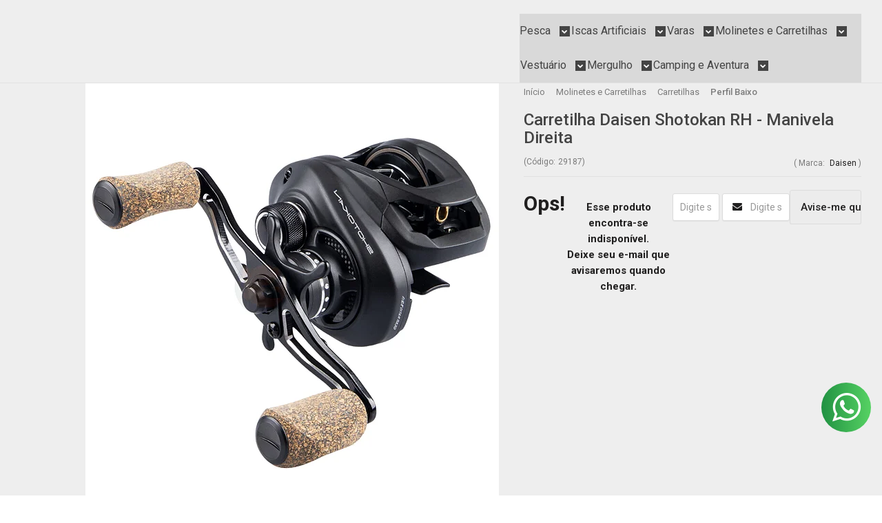

--- FILE ---
content_type: text/html; charset=utf-8
request_url: https://www.ilhadapesca.com.br/produto/carretilha-shotokan-rh-daisen
body_size: 25854
content:

<!DOCTYPE html>
<html lang="pt-br">
  <head>
    <meta charset="utf-8">
    <meta content='width=device-width, initial-scale=1.0, maximum-scale=2.0' name='viewport' />
    <title>Carretilha Daisen Shotokan RH - Manivela Direita - ILHA DA PESCA</title>
    <meta http-equiv="X-UA-Compatible" content="IE=edge">
    <meta name="generator" content="Loja Integrada" />

    <link rel="dns-prefetch" href="https://cdn.awsli.com.br/">
    <link rel="preconnect" href="https://cdn.awsli.com.br/">
    <link rel="preconnect" href="https://fonts.googleapis.com">
    <link rel="preconnect" href="https://fonts.gstatic.com" crossorigin>

    
  
      <meta property="og:url" content="https://www.ilhadapesca.com.br/produto/carretilha-shotokan-rh-daisen" />
      <meta property="og:type" content="website" />
      <meta property="og:site_name" content="ILHA DA PESCA" />
      <meta property="og:locale" content="pt_BR" />
    
  <!-- Metadata para o facebook -->
  <meta property="og:type" content="website" />
  <meta property="og:title" content="Carretilha Daisen Shotokan RH - Manivela Direita" />
  <meta property="og:image" content="https://cdn.awsli.com.br/800x800/2504/2504162/produto/233029255/1-hgsmgu66vl.png" />
  <meta name="twitter:card" content="product" />
  
  <meta name="twitter:domain" content="www.ilhadapesca.com.br" />
  <meta name="twitter:url" content="https://www.ilhadapesca.com.br/produto/carretilha-shotokan-rh-daisen?utm_source=twitter&utm_medium=twitter&utm_campaign=twitter" />
  <meta name="twitter:title" content="Carretilha Daisen Shotokan RH - Manivela Direita" />
  <meta name="twitter:description" content="Desenvolvida para os pescadores apaixonados por precisão, que não abrem mão de leveza e conforto, podendo atingir  arremessos mais longos, rápidos e suaves." />
  <meta name="twitter:image" content="https://cdn.awsli.com.br/300x300/2504/2504162/produto/233029255/1-hgsmgu66vl.png" />
  <meta name="twitter:label1" content="Código" />
  <meta name="twitter:data1" content="29187" />
  <meta name="twitter:label2" content="Disponibilidade" />
  <meta name="twitter:data2" content="Indisponível" />


    
  
    <script>
      setTimeout(function() {
        if (typeof removePageLoading === 'function') {
          removePageLoading();
        };
      }, 7000);
    </script>
  



    

  

    <link rel="canonical" href="https://www.ilhadapesca.com.br/produto/carretilha-shotokan-rh-daisen" />
  



  <meta name="description" content="Desenvolvida para os pescadores apaixonados por precisão, que não abrem mão de leveza e conforto, podendo atingir  arremessos mais longos, rápidos e suaves." />
  <meta property="og:description" content="Desenvolvida para os pescadores apaixonados por precisão, que não abrem mão de leveza e conforto, podendo atingir  arremessos mais longos, rápidos e suaves." />







  <meta name="robots" content="index, follow" />



    
      
        <link rel="shortcut icon" href="https://cdn.awsli.com.br/2504/2504162/favicon/e3aa9ea9d1.jpg" />
      
      <link rel="icon" href="https://cdn.awsli.com.br/2504/2504162/favicon/e3aa9ea9d1.jpg" sizes="192x192">
    
    
      <meta name="theme-color" content="#565454">
    

    
      <link rel="stylesheet" href="https://cdn.awsli.com.br/production/static/loja/estrutura/v1/css/all.min.css?v=b29f0c6" type="text/css">
    
    <!--[if lte IE 8]><link rel="stylesheet" href="https://cdn.awsli.com.br/production/static/loja/estrutura/v1/css/ie-fix.min.css" type="text/css"><![endif]-->
    <!--[if lte IE 9]><style type="text/css">.lateral-fulbanner { position: relative; }</style><![endif]-->

    
      <link rel="stylesheet" href="https://cdn.awsli.com.br/production/static/loja/estrutura/v1/css/tema-escuro.min.css?v=b29f0c6" type="text/css">
    

    
    
      <link href="https://fonts.googleapis.com/css2?family=Open%20Sans:wght@300;400;600;700&display=swap" rel="stylesheet">
    

    
      <link rel="stylesheet" href="https://cdn.awsli.com.br/production/static/loja/estrutura/v1/css/bootstrap-responsive.css?v=b29f0c6" type="text/css">
      <link rel="stylesheet" href="https://cdn.awsli.com.br/production/static/loja/estrutura/v1/css/style-responsive.css?v=b29f0c6">
    

    <link rel="stylesheet" href="/tema.css?v=20251229-132429">

    

    <script type="text/javascript">
      var LOJA_ID = 2504162;
      var MEDIA_URL = "https://cdn.awsli.com.br/";
      var API_URL_PUBLIC = 'https://api.awsli.com.br/';
      
        var CARRINHO_PRODS = [];
      
      var ENVIO_ESCOLHIDO = 0;
      var ENVIO_ESCOLHIDO_CODE = 0;
      var CONTRATO_INTERNACIONAL = false;
      var CONTRATO_BRAZIL = !CONTRATO_INTERNACIONAL;
      var IS_STORE_ASYNC = true;
      var IS_CLIENTE_ANONIMO = false;
    </script>

    

    <!-- Editor Visual -->
    

    <script>
      

      const isPreview = JSON.parse(sessionStorage.getItem('preview', true));
      if (isPreview) {
        const url = location.href
        location.search === '' && url + (location.search = '?preview=None')
      }
    </script>

    
      <script src="https://cdn.awsli.com.br/production/static/loja/estrutura/v1/js/all.min.js?v=b29f0c6"></script>
    
    <!-- HTML5 shim and Respond.js IE8 support of HTML5 elements and media queries -->
    <!--[if lt IE 9]>
      <script src="https://oss.maxcdn.com/html5shiv/3.7.2/html5shiv.min.js"></script>
      <script src="https://oss.maxcdn.com/respond/1.4.2/respond.min.js"></script>
    <![endif]-->

    <link rel="stylesheet" href="https://cdn.awsli.com.br/production/static/loja/estrutura/v1/css/slick.min.css" type="text/css">
    <script src="https://cdn.awsli.com.br/production/static/loja/estrutura/v1/js/slick.min.js?v=b29f0c6"></script>
    <link rel="stylesheet" href="https://cdn.awsli.com.br/production/static/css/jquery.fancybox.min.css" type="text/css" />
    <script src="https://cdn.awsli.com.br/production/static/js/jquery/jquery.fancybox.pack.min.js"></script>

    
    

  
  <link rel="stylesheet" href="https://cdn.awsli.com.br/production/static/loja/estrutura/v1/css/imagezoom.min.css" type="text/css">
  <script src="https://cdn.awsli.com.br/production/static/loja/estrutura/v1/js/jquery.imagezoom.min.js"></script>

  <script type="text/javascript">
    var PRODUTO_ID = '233029255';
    var URL_PRODUTO_FRETE_CALCULAR = 'https://www.ilhadapesca.com.br/carrinho/frete';
    var variacoes = undefined;
    var grades = undefined;
    var imagem_grande = "https://cdn.awsli.com.br/2500x2500/2504/2504162/produto/233029255/1-hgsmgu66vl.png";
    var produto_grades_imagens = {};
    var produto_preco_sob_consulta = false;
    var produto_preco = 699.90;
  </script>
  <script type="text/javascript" src="https://cdn.awsli.com.br/production/static/loja/estrutura/v1/js/produto.min.js?v=b29f0c6"></script>
  <script type="text/javascript" src="https://cdn.awsli.com.br/production/static/loja/estrutura/v1/js/eventos-pixel-produto.min.js?v=b29f0c6"></script>


    
      
        
      
        
      
        
      
        <!-- Facebook Pixel Code -->
<script>
  !function(f,b,e,v,n,t,s)
  {if(f.fbq)return;n=f.fbq=function(){n.callMethod?
  n.callMethod.apply(n,arguments):n.queue.push(arguments)};
  if(!f._fbq)f._fbq=n;n.push=n;n.loaded=!0;n.version='2.0';
  n.queue=[];t=b.createElement(e);t.async=!0;
  t.src=v;s=b.getElementsByTagName(e)[0];
  s.parentNode.insertBefore(t,s)}(window, document,'script',
  'https://connect.facebook.net/en_US/fbevents.js');

  var has_meta_app = true,
    li_fb_user_data = {};

  try {
    var user_session_identifier = $.cookie('li_user_session_identifier');

    if (!user_session_identifier) {
      user_session_identifier = uuidv4();

      $.cookie('li_user_session_identifier', user_session_identifier, {
        path: '/'
      });
    };
  } catch (err) { }
  
  fbq('init', '866096385098548', {
    country: 'br',
    external_id: user_session_identifier,
    ...li_fb_user_data
  }, {
    agent: 'li'
  });
  
  $(document).on('li_view_home', function(_, eventID) {
    fbq('track', 'PageView', {}, { eventID: eventID + '-PV' });
  
    fbq('trackCustom', 'ViewHome', {}, { eventID });
  });

  $(document).on('li_select_product', function(_, eventID, data) {
    var body = {
      content_ids: [data.item_sku],
      content_name: data.item_name
    };

    fbq('trackCustom', 'SelectItem', body, { eventID });
  });

  $(document).on('li_start_contact', function(_, eventID, value) {
    var body = {
      content_name: value
    };

    fbq('track', 'Contact', body, { eventID });
  });

  $(document).on('li_view_catalog', function(_, eventID) {
    fbq('track', 'PageView', {}, { eventID: eventID + '-PV' });
  
    fbq('trackCustom', 'ViewCatalog', {}, { eventID });
  });

  $(document).on('li_search', function(_, eventID, search_term) {
    var body = {
      search_string: search_term
    };

    fbq('track', 'Search', body, { eventID });
  });

  $(document).on('li_filter_products', function(_, eventID, data) {
    var body = {
      content_name: data.attribute_name + ':' + data.attribute_value
    };

    fbq('trackCustom', 'FilterProducts', body, { eventID });
  });

  $(document).on('li_sort_products', function(_, eventID, value) {
    var body = {
      content_name: value
    };

    fbq('trackCustom', 'SortProducts', body, { eventID });
  });

  $(document).on('li_view_product', function(_, eventID, item) {
    fbq('track', 'PageView', {}, { eventID: eventID + '-PV' });
  
    var body = {
      content_ids: [item.item_sku],
      content_category: item.item_category,
      content_name: item.item_name,
      content_type: item.item_type,
      currency: 'BRL',
      value: item.price
    };

    fbq('track', 'ViewContent', body, { eventID });
  });

  $(document).on('li_select_variation', function(_, eventID, data) {
    var body = {
      content_name: data.grid_name + ':' + data.variation_name
    };

    fbq('track', 'CustomizeProduct', body, { eventID });
  });

  $(document).on('li_calculate_shipping', function(_, eventID, data) {
    var body = {
      content_name: data.zipcode
    };

    fbq('trackCustom', 'CalculateShipping', body, { eventID });
  });

  $(document).on('li_view_buy_together', function(_, eventID, data) {
    var content_ids = $.map(data.items, function(item) {
      return item.item_sku;
    });

    var body = {
      content_ids,
      content_name: data.title
    };

    fbq('trackCustom', 'ViewBuyTogether', body, { eventID });
  });

  $(document).on('li_select_buy_together_variation', function(_, eventID, data) {
    var body = {
      content_name: data.grid_name + ':' + data.variation_name
    };

    fbq('track', 'CustomizeBuyTogetherProduct', body, { eventID });
  });

  $(document).on('li_view_cart', function(_, eventID, data) {
    fbq('track', 'PageView', {}, { eventID: eventID + '-PV' });
  
    var contents = $.map(data.items, function(item) {
      return {
        id: item.item_sku,
        quantity: item.quantity
      };
    });

    var body = {
      contents,
      content_type: 'product',
      currency: 'BRL',
      num_items: contents.length,
      value: data.value
    };

    fbq('trackCustom', 'ViewCart', body, { eventID });
  });

  $(document).on('li_add_to_cart', function(_, eventID, data) {
    var value = 0;

    var contents = $.map(data.items, function(item) {
      value += item.price * item.quantity;

      return {
        id: item.item_sku,
        quantity: item.quantity
      };
    });

    var body = {
      contents,
      content_type: 'product',
      currency: 'BRL',
      value
    };

    fbq('track', 'AddToCart', body, { eventID });
  });

  $(document).on('li_apply_coupon', function(_, eventID, value) {
    var body = {
      content_name: value
    };

    fbq('trackCustom', 'ApplyCoupon', body, { eventID });
  });

  $(document).on('li_change_quantity', function(_, eventID, item) {
    var body = {
      contents: [
        {
          id: item.item_id,
          quantity: item.quantity
        }
      ]
    };

    fbq('trackCustom', 'ChangeQuantity', body, { eventID });
  });

  $(document).on('li_remove_from_cart', function(_, eventID, item) {
    var body = {
      content_ids: [item.item_id]
    };

    fbq('trackCustom', 'RemoveFromCart', body, { eventID });
  });

  $(document).on('li_return_home', function(_, eventID) {
    fbq('trackCustom', 'ReturnHome', {}, { eventID });
  });

  $(document).on('li_view_checkout', function(_, eventID, data) {
    fbq('track', 'PageView', {}, { eventID: eventID + '-PV' });
  
    var contents = $.map(data.items, function(item) {
      return {
        id: item.item_sku,
        quantity: item.quantity
      };
    });

    var body = {
      contents,
      content_type: 'product',
      currency: 'BRL',
      num_items: contents.length,
      value: data.value
    };

    fbq('track', 'InitiateCheckout', body, { eventID });
  });

  $(document).on('li_login', function(_, eventID) {
    fbq('track', 'PageView', {}, { eventID: eventID + '-PV' });

    fbq('trackCustom', 'Login', {}, { eventID });
  });

  $(document).on('li_change_address', function(_, eventID, value) {
    var body = {
      content_name: value
    };

    fbq('trackCustom', 'ChangeAddress', body, { eventID });
  });

  $(document).on('li_change_shipping', function(_, eventID, data) {
    var contents = $.map(data.items, function(item) {
      return {
        id: item.item_sku,
        quantity: item.quantity
      };
    });

    var body = {
      contents,
      content_name: data.shipping_tier
    };

    fbq('trackCustom', 'AddShippingInfo', body, { eventID });
  });

  $(document).on('li_change_payment', function(_, eventID, data) {
    var contents = $.map(data.items, function(item) {
      return {
        id: item.item_sku,
        quantity: item.quantity
      };
    });

    var body = {
      contents,
      content_name: data.payment_type
    };

    fbq('track', 'AddPaymentInfo', body, { eventID });
  });

  $(document).on('li_start_purchase', function(_, eventID) {
    fbq('trackCustom', 'StartPurchase', {}, { eventID });
  });

  $(document).on('li_checkout_error', function(_, eventID, value) {
    var body = {
      content_name: value
    };

    fbq('trackCustom', 'CheckoutError', body, { eventID });
  });

  $(document).on('li_purchase', function(_, eventID, data) {
    var contents = $.map(data.items, function(item) {
      return {
        id: item.item_sku,
        quantity: item.quantity
      };
    });

    var body = {
      contents,
      content_type: 'product',
      currency: 'BRL',
      num_items: contents.length,
      value: data.total_value,
      order_id: data.transaction_id
    };

    fbq('track', 'Purchase', body, { eventID });
  });
  
  $(document).on('li_view_page', function(_, eventID) {
    fbq('track', 'PageView', {}, { eventID: eventID + '-PV' });
  });

  $(document).on('li_view_purchase', function(_, eventID) {
    fbq('track', 'PageView', {}, { eventID: eventID + '-PV' });
  });

  $(document).on('li_view_wishlist', function(_, eventID) {
    fbq('track', 'PageView', {}, { eventID: eventID + '-PV' });
  });

  $(document).on('li_view_orders', function(_, eventID) {
    fbq('track', 'PageView', {}, { eventID: eventID + '-PV' });
  });

  $(document).on('li_view_account', function(_, eventID) {
    fbq('track', 'PageView', {}, { eventID: eventID + '-PV' });
  });

  $(document).on('li_view_others', function(_, eventID) {
    fbq('track', 'PageView', {}, { eventID: eventID + '-PV' });
  });
</script>
<noscript>
  <img height="1" width="1" style="display:none" 
       src="https://www.facebook.com/tr?id=866096385098548&ev=PageView&noscript=1"/>
</noscript>
<!-- End Facebook Pixel Code -->
      
        <!-- Global site tag (gtag.js) - Google Analytics -->
<script async src="https://www.googletagmanager.com/gtag/js?l=LIgtagDataLayer&id=G-6N968ZZF3S"></script>
<script>
  window.LIgtagDataLayer = window.LIgtagDataLayer || [];
  function LIgtag(){LIgtagDataLayer.push(arguments);}
  LIgtag('js', new Date());

  LIgtag('set', {
    'currency': 'BRL',
    'country': 'BR'
  });
  LIgtag('config', 'G-6N968ZZF3S');
  LIgtag('config', 'AW-11168417132');

  if(window.performance) {
    var timeSincePageLoad = Math.round(performance.now());
    LIgtag('event', 'timing_complete', {
      'name': 'load',
      'time': timeSincePageLoad
    });
  }

  $(document).on('li_view_home', function(_, eventID) {
    LIgtag('event', 'view_home');
  });

  $(document).on('li_select_product', function(_, eventID, data) {
    LIgtag('event', 'select_item', data);
  });

  $(document).on('li_start_contact', function(_, eventID, value) {
    LIgtag('event', 'start_contact', {
      value
    });
  });

  $(document).on('li_view_catalog', function(_, eventID) {
    LIgtag('event', 'view_catalog');
  });

  $(document).on('li_search', function(_, eventID, search_term) {
    LIgtag('event', 'search', {
      search_term
    });
  });

  $(document).on('li_filter_products', function(_, eventID, data) {
    LIgtag('event', 'filter_products', data);
  });

  $(document).on('li_sort_products', function(_, eventID, value) {
    LIgtag('event', 'sort_products', {
      value
    });
  });

  $(document).on('li_view_product', function(_, eventID, item) {
    LIgtag('event', 'view_item', {
      items: [item]
    });
  });

  $(document).on('li_select_variation', function(_, eventID, data) {
    LIgtag('event', 'select_variation', data);
  });

  $(document).on('li_calculate_shipping', function(_, eventID, data) {
    LIgtag('event', 'calculate_shipping', {
      zipcode: data.zipcode
    });
  });

  $(document).on('li_view_cart', function(_, eventID, data) {
    LIgtag('event', 'view_cart', data);
  });

  $(document).on('li_add_to_cart', function(_, eventID, data) {
    LIgtag('event', 'add_to_cart', {
      items: data.items
    });
  });

  $(document).on('li_apply_coupon', function(_, eventID, value) {
    LIgtag('event', 'apply_coupon', {
      value
    });
  });

  $(document).on('li_change_quantity', function(_, eventID, item) {
    LIgtag('event', 'change_quantity', {
      items: [item]
    });
  });

  $(document).on('li_remove_from_cart', function(_, eventID, item) {
    LIgtag('event', 'remove_from_cart', {
      items: [item]
    });
  });

  $(document).on('li_return_home', function(_, eventID) {
    LIgtag('event', 'return_home');
  });

  $(document).on('li_view_checkout', function(_, eventID, data) {
    LIgtag('event', 'begin_checkout', data);
  });

  $(document).on('li_login', function(_, eventID) {
    LIgtag('event', 'login');
  });

  $(document).on('li_change_address', function(_, eventID, value) {
    LIgtag('event', 'change_address', {
      value
    });
  });

  $(document).on('li_change_shipping', function(_, eventID, data) {
    LIgtag('event', 'add_shipping_info', data);
  });

  $(document).on('li_change_payment', function(_, eventID, data) {
    LIgtag('event', 'add_payment_info', data);
  });

  $(document).on('li_start_purchase', function(_, eventID) {
    LIgtag('event', 'start_purchase');
  });

  $(document).on('li_checkout_error', function(_, eventID, value) {
    LIgtag('event', 'checkout_error', {
      value
    });
  });

  $(document).on('li_purchase', function(_, eventID, data) {
    LIgtag('event', 'purchase', data);

    
      LIgtag('event', 'conversion', {
        send_to: 'AW-11168417132/0b8hCLDx28UZEOyKws0p',
        value: data.value,
        currency: data.currency,
        transaction_id: data.transaction_id
      });
    
  });
</script>
      
    

    
<script>
  var url = '/_events/api/setEvent';

  var sendMetrics = function(event, user = {}) {
    var unique_identifier = uuidv4();

    try {
      var data = {
        request: {
          id: unique_identifier,
          environment: 'production'
        },
        store: {
          id: 2504162,
          name: 'ILHA DA PESCA',
          test_account: false,
          has_meta_app: window.has_meta_app ?? false,
          li_search: true
        },
        device: {
          is_mobile: /Mobi/.test(window.navigator.userAgent),
          user_agent: window.navigator.userAgent,
          ip: '###device_ip###'
        },
        page: {
          host: window.location.hostname,
          path: window.location.pathname,
          search: window.location.search,
          type: 'product',
          title: document.title,
          referrer: document.referrer
        },
        timestamp: '###server_timestamp###',
        user_timestamp: new Date().toISOString(),
        event,
        origin: 'store'
      };

      if (window.performance) {
        var [timing] = window.performance.getEntriesByType('navigation');

        data['time'] = {
          server_response: Math.round(timing.responseStart - timing.requestStart)
        };
      }

      var _user = {},
          user_email_cookie = $.cookie('user_email'),
          user_data_cookie = $.cookie('LI-UserData');

      if (user_email_cookie) {
        var user_email = decodeURIComponent(user_email_cookie);

        _user['email'] = user_email;
      }

      if (user_data_cookie) {
        var user_data = JSON.parse(user_data_cookie);

        _user['logged'] = user_data.logged;
        _user['id'] = user_data.id ?? undefined;
      }

      $.each(user, function(key, value) {
        _user[key] = value;
      });

      if (!$.isEmptyObject(_user)) {
        data['user'] = _user;
      }

      try {
        var session_identifier = $.cookie('li_session_identifier');

        if (!session_identifier) {
          session_identifier = uuidv4();
        };

        var expiration_date = new Date();

        expiration_date.setTime(expiration_date.getTime() + (30 * 60 * 1000)); // 30 minutos

        $.cookie('li_session_identifier', session_identifier, {
          expires: expiration_date,
          path: '/'
        });

        data['session'] = {
          id: session_identifier
        };
      } catch (err) { }

      try {
        var user_session_identifier = $.cookie('li_user_session_identifier');

        if (!user_session_identifier) {
          user_session_identifier = uuidv4();

          $.cookie('li_user_session_identifier', user_session_identifier, {
            path: '/'
          });
        };

        data['user_session'] = {
          id: user_session_identifier
        };
      } catch (err) { }

      var _cookies = {},
          fbc = $.cookie('_fbc'),
          fbp = $.cookie('_fbp');

      if (fbc) {
        _cookies['fbc'] = fbc;
      }

      if (fbp) {
        _cookies['fbp'] = fbp;
      }

      if (!$.isEmptyObject(_cookies)) {
        data['session']['cookies'] = _cookies;
      }

      try {
        var ab_test_cookie = $.cookie('li_ab_test_running');

        if (ab_test_cookie) {
          var ab_test = JSON.parse(atob(ab_test_cookie));

          if (ab_test.length) {
            data['store']['ab_test'] = ab_test;
          }
        }
      } catch (err) { }

      var _utm = {};

      $.each(sessionStorage, function(key, value) {
        if (key.startsWith('utm_')) {
          var name = key.split('_')[1];

          _utm[name] = value;
        }
      });

      if (!$.isEmptyObject(_utm)) {
        data['session']['utm'] = _utm;
      }

      var controller = new AbortController();

      setTimeout(function() {
        controller.abort();
      }, 5000);

      fetch(url, {
        keepalive: true,
        method: 'POST',
        headers: {
          'Content-Type': 'application/json'
        },
        body: JSON.stringify({ data }),
        signal: controller.signal
      });
    } catch (err) { }

    return unique_identifier;
  }
</script>

    
<script>
  (function() {
    var initABTestHandler = function() {
      try {
        if ($.cookie('li_ab_test_running')) {
          return
        };
        var running_tests = [];

        
        
        
        

        var running_tests_to_cookie = JSON.stringify(running_tests);
        running_tests_to_cookie = btoa(running_tests_to_cookie);
        $.cookie('li_ab_test_running', running_tests_to_cookie, {
          path: '/'
        });

        
        if (running_tests.length > 0) {
          setTimeout(function() {
            $.ajax({
              url: "/conta/status"
            });
          }, 500);
        };

      } catch (err) { }
    }
    setTimeout(initABTestHandler, 500);
  }());
</script>

    
<script>
  $(function() {
    // Clicar em um produto
    $('.listagem-item').click(function() {
      var row, column;

      var $list = $(this).closest('[data-produtos-linha]'),
          index = $(this).closest('li').index();

      if($list.find('.listagem-linha').length === 1) {
        var productsPerRow = $list.data('produtos-linha');

        row = Math.floor(index / productsPerRow) + 1;
        column = (index % productsPerRow) + 1;
      } else {
        row = $(this).closest('.listagem-linha').index() + 1;
        column = index + 1;
      }

      var body = {
        item_id: $(this).attr('data-id'),
        item_sku: $(this).find('.produto-sku').text(),
        item_name: $(this).find('.nome-produto').text().trim(),
        item_row: row,
        item_column: column
      };

      var eventID = sendMetrics({
        type: 'event',
        name: 'select_product',
        data: body
      });

      $(document).trigger('li_select_product', [eventID, body]);
    });

    // Clicar no "Fale Conosco"
    $('#modalContato').on('show', function() {
      var value = 'Fale Conosco';

      var eventID = sendMetrics({
        type: 'event',
        name: 'start_contact',
        data: { text: value }
      });

      $(document).trigger('li_start_contact', [eventID, value]);
    });

    // Clicar no WhatsApp
    $('.li-whatsapp a').click(function() {
      var value = 'WhatsApp';

      var eventID = sendMetrics({
        type: 'event',
        name: 'start_contact',
        data: { text: value }
      });

      $(document).trigger('li_start_contact', [eventID, value]);
    });

    
      // Visualizar o produto
      var body = {
        item_id: '233029255',
        item_sku: '29187',
        item_name: 'Carretilha Daisen Shotokan RH - Manivela Direita',
        item_category: 'Perfil Baixo',
        item_type: 'product',
        
          full_price: 699.90,
          promotional_price: null,
          price: 699.90,
        
        quantity: 1
      };

      var params = new URLSearchParams(window.location.search),
          recommendation_shelf = null,
          recommendation = {};

      if (
        params.has('recomendacao_id') &&
        params.has('email_ref') &&
        params.has('produtos_recomendados')
      ) {
        recommendation['email'] = {
          id: params.get('recomendacao_id'),
          email_id: params.get('email_ref'),
          products: $.map(params.get('produtos_recomendados').split(','), function(value) {
            return parseInt(value)
          })
        };
      }

      if (recommendation_shelf) {
        recommendation['shelf'] = recommendation_shelf;
      }

      if (!$.isEmptyObject(recommendation)) {
        body['recommendation'] = recommendation;
      }

      var eventID = sendMetrics({
        type: 'pageview',
        name: 'view_product',
        data: body
      });

      $(document).trigger('li_view_product', [eventID, body]);

      // Calcular frete
      $('#formCalcularCep').submit(function() {
        $(document).ajaxSuccess(function(event, xhr, settings) {
          try {
            var url = new URL(settings.url);

            if(url.pathname !== '/carrinho/frete') return;

            var data = xhr.responseJSON;

            if(data.error) return;

            var params = url.searchParams;

            var body = {
              zipcode: params.get('cep'),
              deliveries: $.map(data, function(delivery) {
                if(delivery.msgErro) return;

                return {
                  id: delivery.id,
                  name: delivery.name,
                  price: delivery.price,
                  delivery_time: delivery.deliveryTime
                };
              })
            };

            var eventID = sendMetrics({
              type: 'event',
              name: 'calculate_shipping',
              data: body
            });

            $(document).trigger('li_calculate_shipping', [eventID, body]);

            $(document).off('ajaxSuccess');
          } catch(error) {}
        });
      });

      // Visualizar compre junto
      $(document).on('buy_together_ready', function() {
        var $buyTogether = $('.compre-junto');

        var observer = new IntersectionObserver(function(entries) {
          entries.forEach(function(entry) {
            if(entry.isIntersecting) {
              var body = {
                title: $buyTogether.find('.compre-junto__titulo').text(),
                id: $buyTogether.data('id'),
                items: $buyTogether.find('.compre-junto__produto').map(function() {
                  var $product = $(this);

                  return {
                    item_id: $product.attr('data-id'),
                    item_sku: $product.attr('data-code'),
                    item_name: $product.find('.compre-junto__nome').text(),
                    full_price: $product.find('.compre-junto__preco--regular').data('price') || null,
                    promotional_price: $product.find('.compre-junto__preco--promocional').data('price') || null
                  };
                }).get()
              };

              var eventID = sendMetrics({
                type: 'event',
                name: 'view_buy_together',
                data: body
              });

              $(document).trigger('li_view_buy_together', [eventID, body]);

              observer.disconnect();
            }
          });
        }, { threshold: 1.0 });

        observer.observe($buyTogether.get(0));

        $('.compre-junto__atributo--grade').click(function(event) {
          if(!event.originalEvent) return;

          var body = {
            grid_name: $(this).closest('.compre-junto__atributos').data('grid'),
            variation_name: $(this).data('variation')
          };

          var eventID = sendMetrics({
            type: 'event',
            name: 'select_buy_together_variation',
            data: body
          });

          $(document).trigger('li_select_buy_together_variation', [eventID, body]);
        });

        $('.compre-junto__atributo--lista').change(function(event) {
          if(!event.originalEvent) return;

          var $selectedOption = $(this).find('option:selected');

          if(!$selectedOption.is('[value]')) return;

          var body = {
            grid_name: $(this).closest('.compre-junto__atributos').data('grid'),
            variation_name: $selectedOption.text()
          };

          var eventID = sendMetrics({
            type: 'event',
            name: 'select_buy_together_variation',
            data: body
          });

          $(document).trigger('li_select_buy_together_variation', [eventID, body]);
        });
      });

      // Selecionar uma variação
      $('.atributo-item').click(function(event) {
        if(!event.originalEvent) return;

        var body = {
          grid_name: $(this).data('grade-nome'),
          variation_name: $(this).data('variacao-nome')
        };

        var eventID = sendMetrics({
          type: 'event',
          name: 'select_variation',
          data: body
        });

        $(document).trigger('li_select_variation', [eventID, body]);
      });
    
  });
</script>


    
	<!-- lojaintegrada-google-shopping -->
  
      <meta name="google-site-verification" content="nBeUibk88sTpBZvKMDupcwne1Q6Y8Ir8co49YQhxgQI" />
  


    
      
        <link href="//cdn.awsli.com.br/temasv2/4414/__theme_custom.css?v=1753453533" rel="stylesheet" type="text/css">
<script src="//cdn.awsli.com.br/temasv2/4414/__theme_custom.js?v=1753453533"></script>
      
    

    

    

    
  <link rel="manifest" href="/manifest.json" />




  </head>
  <body class="pagina-produto produto-233029255 tema-transparente  ">
    <div id="fb-root"></div>
    
  
    <div id="full-page-loading">
      <div class="conteiner" style="height: 100%;">
        <div class="loading-placeholder-content">
          <div class="loading-placeholder-effect loading-placeholder-header"></div>
          <div class="loading-placeholder-effect loading-placeholder-body"></div>
        </div>
      </div>
      <script>
        var is_full_page_loading = true;
        function removePageLoading() {
          if (is_full_page_loading) {
            try {
              $('#full-page-loading').remove();
            } catch(e) {}
            try {
              var div_loading = document.getElementById('full-page-loading');
              if (div_loading) {
                div_loading.remove();
              };
            } catch(e) {}
            is_full_page_loading = false;
          };
        };
        $(function() {
          setTimeout(function() {
            removePageLoading();
          }, 1);
        });
      </script>
      <style>
        #full-page-loading { position: fixed; z-index: 9999999; margin: auto; top: 0; left: 0; bottom: 0; right: 0; }
        #full-page-loading:before { content: ''; display: block; position: fixed; top: 0; left: 0; width: 100%; height: 100%; background: rgba(255, 255, 255, .98); background: radial-gradient(rgba(255, 255, 255, .99), rgba(255, 255, 255, .98)); }
        .loading-placeholder-content { height: 100%; display: flex; flex-direction: column; position: relative; z-index: 1; }
        .loading-placeholder-effect { background-color: #F9F9F9; border-radius: 5px; width: 100%; animation: pulse-loading 1.5s cubic-bezier(0.4, 0, 0.6, 1) infinite; }
        .loading-placeholder-content .loading-placeholder-body { flex-grow: 1; margin-bottom: 30px; }
        .loading-placeholder-content .loading-placeholder-header { height: 20%; min-height: 100px; max-height: 200px; margin: 30px 0; }
        @keyframes pulse-loading{50%{opacity:.3}}
      </style>
    </div>
  



    
      
        




<div class="barra-inicial fundo-secundario">
  <div class="conteiner">
    <div class="row-fluid">
      <div class="lista-redes span3 hidden-phone">
        
          <ul>
            
              <li>
                <a href="https://facebook.com/ilhadapescaes" target="_blank" aria-label="Siga nos no Facebook"><i class="icon-facebook"></i></a>
              </li>
            
            
            
            
              <li>
                <a href="https://youtube.com.br/@ilhadapesca" target="_blank" aria-label="Siga nos no Youtube"><i class="icon-youtube"></i></a>
              </li>
            
            
              <li>
                <a href="https://instagram.com/ilhadapesca" target="_blank" aria-label="Siga nos no Instagram"><i class="icon-instagram"></i></a>
              </li>
            
            
            
          </ul>
        
      </div>
      <div class="canais-contato span9">
        <ul>
          <li class="hidden-phone">
            <a href="#modalContato" data-toggle="modal" data-target="#modalContato">
              <i class="icon-comment"></i>
              Fale Conosco
            </a>
          </li>
          
            <li>
              <span>
                <i class="icon-phone"></i>Telefone: (27) 3227-7726
              </span>
            </li>
          
          
            <li class="tel-whatsapp">
              <span>
                <i class="fa fa-whatsapp"></i>Whatsapp: (27) 99312-5052
              </span>
            </li>
          
          
        </ul>
      </div>
    </div>
  </div>
</div>

      
    

    <div class="conteiner-principal">
      
        
          
<div id="cabecalho">

  <div class="atalhos-mobile visible-phone fundo-secundario borda-principal">
    <ul>

      <li><a href="https://www.ilhadapesca.com.br/" class="icon-home"> </a></li>
      
      <li class="fundo-principal"><a href="https://www.ilhadapesca.com.br/carrinho/index" class="icon-shopping-cart"> </a></li>
      
      
        <li class="menu-user-logged" style="display: none;"><a href="https://www.ilhadapesca.com.br/conta/logout" class="icon-signout menu-user-logout"> </a></li>
      
      
      <li><a href="https://www.ilhadapesca.com.br/conta/index" class="icon-user"> </a></li>
      
      <li class="vazia"><span>&nbsp;</span></li>

    </ul>
  </div>

  <div class="conteiner">
    <div class="row-fluid">
      <div class="span3">
        <h2 class="logo cor-secundaria">
          <a href="https://www.ilhadapesca.com.br/" title="ILHA DA PESCA">
            
            <img src="https://cdn.awsli.com.br/400x300/2504/2504162/logo/logo-sem-fundo-png-gfcpfrhi3z.png" alt="ILHA DA PESCA" />
            
          </a>
        </h2>


      </div>

      <div class="conteudo-topo span9">
        <div class="superior row-fluid hidden-phone">
          <div class="span8">
            
              
                <div class="btn-group menu-user-logged" style="display: none;">
                  <a href="https://www.ilhadapesca.com.br/conta/index" class="botao secundario pequeno dropdown-toggle" data-toggle="dropdown">
                    Olá, <span class="menu-user-name"></span>
                    <span class="icon-chevron-down"></span>
                  </a>
                  <ul class="dropdown-menu">
                    <li>
                      <a href="https://www.ilhadapesca.com.br/conta/index" title="Minha conta">Minha conta</a>
                    </li>
                    
                      <li>
                        <a href="https://www.ilhadapesca.com.br/conta/pedido/listar" title="Minha conta">Meus pedidos</a>
                      </li>
                    
                    <li>
                      <a href="https://www.ilhadapesca.com.br/conta/favorito/listar" title="Meus favoritos">Meus favoritos</a>
                    </li>
                    <li>
                      <a href="https://www.ilhadapesca.com.br/conta/logout" title="Sair" class="menu-user-logout">Sair</a>
                    </li>
                  </ul>
                </div>
              
              
                <a href="https://www.ilhadapesca.com.br/conta/login" class="bem-vindo cor-secundaria menu-user-welcome">
                  Bem-vindo, <span class="cor-principal">identifique-se</span> para fazer pedidos
                </a>
              
            
          </div>
          <div class="span4">
            <ul class="acoes-conta borda-alpha">
              
                <li>
                  <i class="icon-list fundo-principal"></i>
                  <a href="https://www.ilhadapesca.com.br/conta/pedido/listar" class="cor-secundaria">Meus Pedidos</a>
                </li>
              
              
                <li>
                  <i class="icon-user fundo-principal"></i>
                  <a href="https://www.ilhadapesca.com.br/conta/index" class="cor-secundaria">Minha Conta</a>
                </li>
              
            </ul>
          </div>
        </div>

        <div class="inferior row-fluid ">
          <div class="span8 busca-mobile">
            <a href="javascript:;" class="atalho-menu visible-phone icon-th botao principal"> </a>

            <div class="busca borda-alpha">
              <form id="form-buscar" action="/buscar" method="get">
                <input id="auto-complete" type="text" name="q" placeholder="Digite o que você procura" value="" autocomplete="off" maxlength="255" />
                <button class="botao botao-busca icon-search fundo-secundario" aria-label="Buscar"></button>
              </form>
            </div>

          </div>

          
            <div class="span4 hidden-phone">
              

  <div class="carrinho vazio">
    
      <a href="https://www.ilhadapesca.com.br/carrinho/index">
        <i class="icon-shopping-cart fundo-principal"></i>
        <strong class="qtd-carrinho titulo cor-secundaria" style="display: none;">0</strong>
        <span style="display: none;">
          
            <b class="titulo cor-secundaria"><span>Meu Carrinho</span></b>
          
          <span class="cor-secundaria">Produtos adicionados</span>
        </span>
        
          <span class="titulo cor-secundaria vazio-text">Carrinho vazio</span>
        
      </a>
    
    <div class="carrinho-interno-ajax"></div>
  </div>
  
<div class="minicart-placeholder" style="display: none;">
  <div class="carrinho-interno borda-principal">
    <ul>
      <li class="minicart-item-modelo">
        
          <div class="preco-produto com-promocao destaque-preco ">
            <div>
              <s class="preco-venda">
                R$ --PRODUTO_PRECO_DE--
              </s>
              <strong class="preco-promocional cor-principal">
                R$ --PRODUTO_PRECO_POR--
              </strong>
            </div>
          </div>
        
        <a data-href="--PRODUTO_URL--" class="imagem-produto">
          <img data-src="https://cdn.awsli.com.br/64x64/--PRODUTO_IMAGEM--" alt="--PRODUTO_NOME--" />
        </a>
        <a data-href="--PRODUTO_URL--" class="nome-produto cor-secundaria">
          --PRODUTO_NOME--
        </a>
        <div class="produto-sku hide">--PRODUTO_SKU--</div>
      </li>
    </ul>
    <div class="carrinho-rodape">
      <span class="carrinho-info">
        
          <i>--CARRINHO_QUANTIDADE-- produto no carrinho</i>
        
        
          
            <span class="carrino-total">
              Total: <strong class="titulo cor-principal">R$ --CARRINHO_TOTAL_ITENS--</strong>
            </span>
          
        
      </span>
      <a href="https://www.ilhadapesca.com.br/carrinho/index" class="botao principal">
        
          <i class="icon-shopping-cart"></i>Ir para o carrinho
        
      </a>
    </div>
  </div>
</div>



            </div>
          
        </div>

      </div>
    </div>
    


  
    
      
<div class="menu superior">
  <ul class="nivel-um">
    


    

  


    
      <li class="categoria-id-18183337 com-filho borda-principal">
        <a href="https://www.ilhadapesca.com.br/pesca" title="Pesca">
          <strong class="titulo cor-secundaria">Pesca</strong>
          
            <i class="icon-chevron-down fundo-secundario"></i>
          
        </a>
        
          <ul class="nivel-dois borda-alpha">
            

  <li class="categoria-id-18567489 com-filho">
    <a href="https://www.ilhadapesca.com.br/acessorios-18567489" title="Acessórios">
      
        <i class="icon-chevron-right fundo-secundario"></i>
      
      Acessórios
    </a>
    
      <ul class="nivel-tres">
        
          

  <li class="categoria-id-18183437 ">
    <a href="https://www.ilhadapesca.com.br/alicates" title="Alicates e Tesouras">
      
      Alicates e Tesouras
    </a>
    
  </li>

  <li class="categoria-id-18183433 ">
    <a href="https://www.ilhadapesca.com.br/anzois-e-garateias" title="Anzóis, Garatéias e Jig Head">
      
      Anzóis, Garatéias e Jig Head
    </a>
    
  </li>

  <li class="categoria-id-18183438 ">
    <a href="https://www.ilhadapesca.com.br/argolas-e-solids" title="Argolas e Solids">
      
      Argolas e Solids
    </a>
    
  </li>

  <li class="categoria-id-18183442 ">
    <a href="https://www.ilhadapesca.com.br/bolsas-e-tubos" title="Bolsas e Mochilas">
      
      Bolsas e Mochilas
    </a>
    
  </li>

  <li class="categoria-id-18183440 ">
    <a href="https://www.ilhadapesca.com.br/cabos-de-aco" title="Cabos de Aço">
      
      Cabos de Aço
    </a>
    
  </li>

  <li class="categoria-id-22627223 ">
    <a href="https://www.ilhadapesca.com.br/capa-de-vara" title="Capas, Tubos e Porta Varas">
      
      Capas, Tubos e Porta Varas
    </a>
    
  </li>

  <li class="categoria-id-19988128 ">
    <a href="https://www.ilhadapesca.com.br/chumbada" title="Chumbos e Chumbadas">
      
      Chumbos e Chumbadas
    </a>
    
  </li>

  <li class="categoria-id-18183443 ">
    <a href="https://www.ilhadapesca.com.br/estojos-e-caixas" title="Estojos e Caixas">
      
      Estojos e Caixas
    </a>
    
  </li>

  <li class="categoria-id-23058193 ">
    <a href="https://www.ilhadapesca.com.br/lubrificantes-para-carretilhas-e-molinetes" title="Lubrificantes para Carretilhas e Molinetes">
      
      Lubrificantes para Carretilhas e Molinetes
    </a>
    
  </li>

  <li class="categoria-id-20261890 ">
    <a href="https://www.ilhadapesca.com.br/prendedor-de-oculos" title="Prendedor De Óculos">
      
      Prendedor De Óculos
    </a>
    
  </li>

  <li class="categoria-id-18183441 ">
    <a href="https://www.ilhadapesca.com.br/snap-e-giradores" title="Snaps e Giradores">
      
      Snaps e Giradores
    </a>
    
  </li>

  <li class="categoria-id-23568921 ">
    <a href="https://www.ilhadapesca.com.br/assist-hook" title="Suporte Hook">
      
      Suporte Hook
    </a>
    
  </li>


        
      </ul>
    
  </li>

  <li class="categoria-id-18183416 com-filho">
    <a href="https://www.ilhadapesca.com.br/caiaques" title="Caiaques">
      
        <i class="icon-chevron-right fundo-secundario"></i>
      
      Caiaques
    </a>
    
      <ul class="nivel-tres">
        
          

  <li class="categoria-id-21345046 ">
    <a href="https://www.ilhadapesca.com.br/acessorios-para-caiaque" title="Acessórios para Caiaque">
      
      Acessórios para Caiaque
    </a>
    
  </li>

  <li class="categoria-id-20006218 ">
    <a href="https://www.ilhadapesca.com.br/coletes" title="Coletes">
      
      Coletes
    </a>
    
  </li>

  <li class="categoria-id-21345676 ">
    <a href="https://www.ilhadapesca.com.br/pedal" title="Pedal">
      
      Pedal
    </a>
    
  </li>


        
      </ul>
    
  </li>

  <li class="categoria-id-18183372 com-filho">
    <a href="https://www.ilhadapesca.com.br/linhas" title="Linhas">
      
        <i class="icon-chevron-right fundo-secundario"></i>
      
      Linhas
    </a>
    
      <ul class="nivel-tres">
        
          

  <li class="categoria-id-18183517 ">
    <a href="https://www.ilhadapesca.com.br/arranque-progressivo" title="Arranque Progressivo">
      
      Arranque Progressivo
    </a>
    
  </li>

  <li class="categoria-id-18183513 ">
    <a href="https://www.ilhadapesca.com.br/leader-fluorcarbono-shockleader" title="Leader - Fluorcarbono - Shock Leader">
      
      Leader - Fluorcarbono - Shock Leader
    </a>
    
  </li>

  <li class="categoria-id-18183520 ">
    <a href="https://www.ilhadapesca.com.br/monofilamento" title="Monofilamentos">
      
      Monofilamentos
    </a>
    
  </li>

  <li class="categoria-id-18183521 ">
    <a href="https://www.ilhadapesca.com.br/multifilamentos" title="Multifilamentos">
      
      Multifilamentos
    </a>
    
  </li>


        
      </ul>
    
  </li>

  <li class="categoria-id-23799368 com-filho">
    <a href="https://www.ilhadapesca.com.br/nautica" title="Náutica">
      
        <i class="icon-chevron-right fundo-secundario"></i>
      
      Náutica
    </a>
    
      <ul class="nivel-tres">
        
          

  <li class="categoria-id-23799377 ">
    <a href="https://www.ilhadapesca.com.br/sonares" title="Sonares">
      
      Sonares
    </a>
    
  </li>


        
      </ul>
    
  </li>

  <li class="categoria-id-23347267 com-filho">
    <a href="https://www.ilhadapesca.com.br/pesca-de-praia" title="Pesca de Praia">
      
        <i class="icon-chevron-right fundo-secundario"></i>
      
      Pesca de Praia
    </a>
    
      <ul class="nivel-tres">
        
          

  <li class="categoria-id-23147483 ">
    <a href="https://www.ilhadapesca.com.br/tudo_para_pesca_de_praia" title="Acessórios">
      
      Acessórios
    </a>
    
  </li>

  <li class="categoria-id-23347288 ">
    <a href="https://www.ilhadapesca.com.br/anzois-de-competicao" title="Anzóis de Competição">
      
      Anzóis de Competição
    </a>
    
  </li>

  <li class="categoria-id-23347292 ">
    <a href="https://www.ilhadapesca.com.br/esperas-e-secretarias" title="Esperas e Secretárias">
      
      Esperas e Secretárias
    </a>
    
  </li>


        
      </ul>
    
  </li>


          </ul>
        
      </li>
    
      <li class="categoria-id-18183381 com-filho borda-principal">
        <a href="https://www.ilhadapesca.com.br/iscas" title="Iscas Artificiais">
          <strong class="titulo cor-secundaria">Iscas Artificiais</strong>
          
            <i class="icon-chevron-down fundo-secundario"></i>
          
        </a>
        
          <ul class="nivel-dois borda-alpha">
            

  <li class="categoria-id-24032740 ">
    <a href="https://www.ilhadapesca.com.br/currico" title="Currico">
      
      Currico
    </a>
    
  </li>

  <li class="categoria-id-18183523 ">
    <a href="https://www.ilhadapesca.com.br/frogs-e-ratos" title="Frogs e Ratos">
      
      Frogs e Ratos
    </a>
    
  </li>

  <li class="categoria-id-18183524 ">
    <a href="https://www.ilhadapesca.com.br/fundo" title="Fundo">
      
      Fundo
    </a>
    
  </li>

  <li class="categoria-id-24030963 ">
    <a href="https://www.ilhadapesca.com.br/jigs" title="Jigs">
      
      Jigs
    </a>
    
  </li>

  <li class="categoria-id-18183543 ">
    <a href="https://www.ilhadapesca.com.br/meia-agua" title="Meia Água">
      
      Meia Água
    </a>
    
  </li>

  <li class="categoria-id-20356613 ">
    <a href="https://www.ilhadapesca.com.br/oceanicas" title="Oceânicas">
      
      Oceânicas
    </a>
    
  </li>

  <li class="categoria-id-22881285 ">
    <a href="https://www.ilhadapesca.com.br/soft-bait" title="Soft Bait">
      
      Soft Bait
    </a>
    
  </li>

  <li class="categoria-id-18183549 ">
    <a href="https://www.ilhadapesca.com.br/spinners" title="Spinners">
      
      Spinners
    </a>
    
  </li>

  <li class="categoria-id-18183546 ">
    <a href="https://www.ilhadapesca.com.br/superficie" title="Superfície">
      
      Superfície
    </a>
    
  </li>


          </ul>
        
      </li>
    
      <li class="categoria-id-18183367 com-filho borda-principal">
        <a href="https://www.ilhadapesca.com.br/varas" title="Varas">
          <strong class="titulo cor-secundaria">Varas</strong>
          
            <i class="icon-chevron-down fundo-secundario"></i>
          
        </a>
        
          <ul class="nivel-dois borda-alpha">
            

  <li class="categoria-id-21373771 ">
    <a href="https://www.ilhadapesca.com.br/kit-de-pesca" title="Kit de Pesca">
      
      Kit de Pesca
    </a>
    
  </li>

  <li class="categoria-id-18183448 ">
    <a href="https://www.ilhadapesca.com.br/varas-para-carretilhas" title="Varas para Carretilhas">
      
      Varas para Carretilhas
    </a>
    
  </li>

  <li class="categoria-id-18183465 ">
    <a href="https://www.ilhadapesca.com.br/varas-para-jigging" title="Varas para Jigging">
      
      Varas para Jigging
    </a>
    
  </li>

  <li class="categoria-id-18183456 ">
    <a href="https://www.ilhadapesca.com.br/varas-para-molinetes" title="Varas para Molinetes">
      
      Varas para Molinetes
    </a>
    
  </li>

  <li class="categoria-id-18183458 ">
    <a href="https://www.ilhadapesca.com.br/varas-para-pesca-de-praia" title="Varas para Pesca de Praia">
      
      Varas para Pesca de Praia
    </a>
    
  </li>

  <li class="categoria-id-18183467 ">
    <a href="https://www.ilhadapesca.com.br/varas-para-pesca-oceanica" title="Varas para Pesca Oceânica">
      
      Varas para Pesca Oceânica
    </a>
    
  </li>

  <li class="categoria-id-21344260 ">
    <a href="https://www.ilhadapesca.com.br/varas-para-pesqueiro" title="Varas para Pesqueiro">
      
      Varas para Pesqueiro
    </a>
    
  </li>

  <li class="categoria-id-22995621 ">
    <a href="https://www.ilhadapesca.com.br/varas-para-slow-jig-22995621" title="Varas para Slow Jigging">
      
      Varas para Slow Jigging
    </a>
    
  </li>

  <li class="categoria-id-18183461 ">
    <a href="https://www.ilhadapesca.com.br/varas-telescopicas-lisas" title="Varas Telescópicas">
      
      Varas Telescópicas
    </a>
    
  </li>


          </ul>
        
      </li>
    
      <li class="categoria-id-18183369 com-filho borda-principal">
        <a href="https://www.ilhadapesca.com.br/molinetes" title="Molinetes e Carretilhas">
          <strong class="titulo cor-secundaria">Molinetes e Carretilhas</strong>
          
            <i class="icon-chevron-down fundo-secundario"></i>
          
        </a>
        
          <ul class="nivel-dois borda-alpha">
            

  <li class="categoria-id-18183370 com-filho">
    <a href="https://www.ilhadapesca.com.br/carretilhas" title="Carretilhas">
      
        <i class="icon-chevron-right fundo-secundario"></i>
      
      Carretilhas
    </a>
    
      <ul class="nivel-tres">
        
          

  <li class="categoria-id-18183511 ">
    <a href="https://www.ilhadapesca.com.br/eletricas" title="Elétricas">
      
      Elétricas
    </a>
    
  </li>

  <li class="categoria-id-18183492 ">
    <a href="https://www.ilhadapesca.com.br/perfil-alto" title="Perfil Alto">
      
      Perfil Alto
    </a>
    
  </li>

  <li class="categoria-id-18183490 ">
    <a href="https://www.ilhadapesca.com.br/perfil-baixo" title="Perfil Baixo">
      
      Perfil Baixo
    </a>
    
  </li>


        
      </ul>
    
  </li>

  <li class="categoria-id-19859511 com-filho">
    <a href="https://www.ilhadapesca.com.br/molinetes-" title="Molinetes">
      
        <i class="icon-chevron-right fundo-secundario"></i>
      
      Molinetes
    </a>
    
      <ul class="nivel-tres">
        
          

  <li class="categoria-id-18183486 ">
    <a href="https://www.ilhadapesca.com.br/molinetes-de-praia" title="Molinetes de Praia (Surf Casting)">
      
      Molinetes de Praia (Surf Casting)
    </a>
    
  </li>

  <li class="categoria-id-18183474 ">
    <a href="https://www.ilhadapesca.com.br/molinetes-leves" title="Molinetes Leves">
      
      Molinetes Leves
    </a>
    
  </li>

  <li class="categoria-id-18183477 ">
    <a href="https://www.ilhadapesca.com.br/molinetes-pesados" title="Molinetes Médios">
      
      Molinetes Médios
    </a>
    
  </li>

  <li class="categoria-id-18183472 ">
    <a href="https://www.ilhadapesca.com.br/molinetes-micro" title="Molinetes Micro">
      
      Molinetes Micro
    </a>
    
  </li>

  <li class="categoria-id-18183488 ">
    <a href="https://www.ilhadapesca.com.br/molinetes-oceanicos-/-jigging" title="Molinetes Oceânicos / Jigging">
      
      Molinetes Oceânicos / Jigging
    </a>
    
  </li>

  <li class="categoria-id-18183481 ">
    <a href="https://www.ilhadapesca.com.br/molinetes-pesados-" title="Molinetes Pesados">
      
      Molinetes Pesados
    </a>
    
  </li>


        
      </ul>
    
  </li>


          </ul>
        
      </li>
    
      <li class="categoria-id-18461385 com-filho borda-principal">
        <a href="https://www.ilhadapesca.com.br/vestuario" title="Vestuário">
          <strong class="titulo cor-secundaria">Vestuário</strong>
          
            <i class="icon-chevron-down fundo-secundario"></i>
          
        </a>
        
          <ul class="nivel-dois borda-alpha">
            

  <li class="categoria-id-18461403 ">
    <a href="https://www.ilhadapesca.com.br/bones-e-chapeus" title="Bonés, Chapéus e Protetores">
      
      Bonés, Chapéus e Protetores
    </a>
    
  </li>

  <li class="categoria-id-20009396 ">
    <a href="https://www.ilhadapesca.com.br/calcas" title="Calças">
      
      Calças
    </a>
    
  </li>

  <li class="categoria-id-20006164 ">
    <a href="https://www.ilhadapesca.com.br/camisas" title="Camisas">
      
      Camisas
    </a>
    
  </li>

  <li class="categoria-id-20261916 ">
    <a href="https://www.ilhadapesca.com.br/cordao-de-oculos" title="Cordão de Óculos">
      
      Cordão de Óculos
    </a>
    
  </li>

  <li class="categoria-id-19682427 ">
    <a href="https://www.ilhadapesca.com.br/luvas" title="Luvas">
      
      Luvas
    </a>
    
  </li>

  <li class="categoria-id-20773875 ">
    <a href="https://www.ilhadapesca.com.br/mascara-de-protecao" title="Máscara de Proteção">
      
      Máscara de Proteção
    </a>
    
  </li>

  <li class="categoria-id-19681994 ">
    <a href="https://www.ilhadapesca.com.br/oculos" title="Óculos">
      
      Óculos
    </a>
    
  </li>

  <li class="categoria-id-20009397 ">
    <a href="https://www.ilhadapesca.com.br/infantil" title="Roupa de Pesca Infantil">
      
      Roupa de Pesca Infantil
    </a>
    
  </li>

  <li class="categoria-id-20615077 ">
    <a href="https://www.ilhadapesca.com.br/sapatilhas-e-tenis" title="Sapatilhas e Tênis">
      
      Sapatilhas e Tênis
    </a>
    
  </li>


          </ul>
        
      </li>
    
      <li class="categoria-id-18183412 com-filho borda-principal">
        <a href="https://www.ilhadapesca.com.br/mergulho" title="Mergulho">
          <strong class="titulo cor-secundaria">Mergulho</strong>
          
            <i class="icon-chevron-down fundo-secundario"></i>
          
        </a>
        
          <ul class="nivel-dois borda-alpha">
            

  <li class="categoria-id-18649124 com-filho">
    <a href="https://www.ilhadapesca.com.br/acessorios" title="Acessórios">
      
        <i class="icon-chevron-right fundo-secundario"></i>
      
      Acessórios
    </a>
    
      <ul class="nivel-tres">
        
          

  <li class="categoria-id-20840277 ">
    <a href="https://www.ilhadapesca.com.br/boias" title="Boias">
      
      Boias
    </a>
    
  </li>

  <li class="categoria-id-20840408 ">
    <a href="https://www.ilhadapesca.com.br/bolsas-para-mergulho" title="Bolsas para Mergulho">
      
      Bolsas para Mergulho
    </a>
    
  </li>

  <li class="categoria-id-18650078 ">
    <a href="https://www.ilhadapesca.com.br/facas" title="Facas Sub">
      
      Facas Sub
    </a>
    
  </li>


        
      </ul>
    
  </li>

  <li class="categoria-id-18706951 com-filho">
    <a href="https://www.ilhadapesca.com.br/arbaletes" title="Arbaletes e Arpões">
      
        <i class="icon-chevron-right fundo-secundario"></i>
      
      Arbaletes e Arpões
    </a>
    
      <ul class="nivel-tres">
        
          

  <li class="categoria-id-20867661 ">
    <a href="https://www.ilhadapesca.com.br/arbaletes-" title="Arbaletes">
      
      Arbaletes
    </a>
    
  </li>

  <li class="categoria-id-18648550 ">
    <a href="https://www.ilhadapesca.com.br/elasticos" title="Elásticos">
      
      Elásticos
    </a>
    
  </li>

  <li class="categoria-id-18706882 ">
    <a href="https://www.ilhadapesca.com.br/flechasesetas" title="Flechas e Setas">
      
      Flechas e Setas
    </a>
    
  </li>

  <li class="categoria-id-21088299 ">
    <a href="https://www.ilhadapesca.com.br/pecas-arbaletes" title="Peças para Arbalete">
      
      Peças para Arbalete
    </a>
    
  </li>


        
      </ul>
    
  </li>

  <li class="categoria-id-21604695 ">
    <a href="https://www.ilhadapesca.com.br/coletes-" title="Coletes">
      
      Coletes
    </a>
    
  </li>

  <li class="categoria-id-20208246 com-filho">
    <a href="https://www.ilhadapesca.com.br/mascarasesnorkel" title="Máscaras e Snorkel">
      
        <i class="icon-chevron-right fundo-secundario"></i>
      
      Máscaras e Snorkel
    </a>
    
      <ul class="nivel-tres">
        
          

  <li class="categoria-id-21243514 ">
    <a href="https://www.ilhadapesca.com.br/pecas" title="Anti Embaçante">
      
      Anti Embaçante
    </a>
    
  </li>

  <li class="categoria-id-20581003 ">
    <a href="https://www.ilhadapesca.com.br/mascaras-" title="Máscaras e Kits">
      
      Máscaras e Kits
    </a>
    
  </li>

  <li class="categoria-id-18626212 ">
    <a href="https://www.ilhadapesca.com.br/snorkel" title="Snorkel">
      
      Snorkel
    </a>
    
  </li>


        
      </ul>
    
  </li>

  <li class="categoria-id-18710223 ">
    <a href="https://www.ilhadapesca.com.br/sapatilhas" title="Meias e Sapatilhas">
      
      Meias e Sapatilhas
    </a>
    
  </li>

  <li class="categoria-id-18621040 ">
    <a href="https://www.ilhadapesca.com.br/nadadeira" title="Nadadeira">
      
      Nadadeira
    </a>
    
  </li>

  <li class="categoria-id-20261369 ">
    <a href="https://www.ilhadapesca.com.br/natacao" title="Natação">
      
      Natação
    </a>
    
  </li>

  <li class="categoria-id-18626440 ">
    <a href="https://www.ilhadapesca.com.br/roupas" title="Roupas e Neoprene">
      
      Roupas e Neoprene
    </a>
    
  </li>


          </ul>
        
      </li>
    
      <li class="categoria-id-18183385 com-filho borda-principal">
        <a href="https://www.ilhadapesca.com.br/camping-e-aventura" title="Camping e Aventura">
          <strong class="titulo cor-secundaria">Camping e Aventura</strong>
          
            <i class="icon-chevron-down fundo-secundario"></i>
          
        </a>
        
          <ul class="nivel-dois borda-alpha">
            

  <li class="categoria-id-18183414 com-filho">
    <a href="https://www.ilhadapesca.com.br/tiro-esportivo" title="Airsoft e Chumbinho">
      
        <i class="icon-chevron-right fundo-secundario"></i>
      
      Airsoft e Chumbinho
    </a>
    
      <ul class="nivel-tres">
        
          

  <li class="categoria-id-20391892 com-filho">
    <a href="https://www.ilhadapesca.com.br/airsoft" title="Airsoft">
      
        <i class="icon-chevron-right fundo-secundario"></i>
      
      Airsoft
    </a>
    
      <ul class="nivel-tres">
        
          

  <li class="categoria-id-20403407 ">
    <a href="https://www.ilhadapesca.com.br/armas-airsoft" title="Armas Airsoft">
      
      Armas Airsoft
    </a>
    
  </li>

  <li class="categoria-id-20403361 ">
    <a href="https://www.ilhadapesca.com.br/bolinhas-airsoft-bbs" title="Bolinhas Airsoft - BBs">
      
      Bolinhas Airsoft - BBs
    </a>
    
  </li>

  <li class="categoria-id-20403691 ">
    <a href="https://www.ilhadapesca.com.br/carregadores-airsoft-speed-loader" title="Carregadores Airsoft - Speed Loader">
      
      Carregadores Airsoft - Speed Loader
    </a>
    
  </li>

  <li class="categoria-id-23792460 ">
    <a href="https://www.ilhadapesca.com.br/lubrificante-de-armas" title="Lubrificante de Armas">
      
      Lubrificante de Armas
    </a>
    
  </li>

  <li class="categoria-id-20403482 ">
    <a href="https://www.ilhadapesca.com.br/oculos-de-protecao" title="Mascaras e Óculos de Proteção - Airsoft">
      
      Mascaras e Óculos de Proteção - Airsoft
    </a>
    
  </li>

  <li class="categoria-id-20403498 ">
    <a href="https://www.ilhadapesca.com.br/suporte-e-magazines-airsoft" title="Suporte e Magazines Airsoft">
      
      Suporte e Magazines Airsoft
    </a>
    
  </li>


        
      </ul>
    
  </li>

  <li class="categoria-id-20391925 ">
    <a href="https://www.ilhadapesca.com.br/armas-de-gel" title="Armas de Gel">
      
      Armas de Gel
    </a>
    
  </li>

  <li class="categoria-id-20447891 ">
    <a href="https://www.ilhadapesca.com.br/lunetas" title="Lunetas">
      
      Lunetas
    </a>
    
  </li>

  <li class="categoria-id-20394466 com-filho">
    <a href="https://www.ilhadapesca.com.br/armas-de-pressao" title="Pressão / Chumbinho">
      
        <i class="icon-chevron-right fundo-secundario"></i>
      
      Pressão / Chumbinho
    </a>
    
      <ul class="nivel-tres">
        
          

  <li class="categoria-id-20407486 ">
    <a href="https://www.ilhadapesca.com.br/carabinas-de-pressao" title="Armas Pressão">
      
      Armas Pressão
    </a>
    
  </li>

  <li class="categoria-id-20407024 ">
    <a href="https://www.ilhadapesca.com.br/chumbinho-/-municao" title="Chumbinho / Munição">
      
      Chumbinho / Munição
    </a>
    
  </li>


        
      </ul>
    
  </li>


        
      </ul>
    
  </li>

  <li class="categoria-id-19935787 ">
    <a href="https://www.ilhadapesca.com.br/bolsas-e-mochilas" title="Bolsas e Mochilas">
      
      Bolsas e Mochilas
    </a>
    
  </li>

  <li class="categoria-id-18183413 ">
    <a href="https://www.ilhadapesca.com.br/cutelaria" title="Cutelaria">
      
      Cutelaria
    </a>
    
  </li>

  <li class="categoria-id-23311828 ">
    <a href="https://www.ilhadapesca.com.br/repelentes-e-protetores-solares" title="Repelentes e Inseticidas">
      
      Repelentes e Inseticidas
    </a>
    
  </li>

  <li class="categoria-id-18653684 ">
    <a href="https://www.ilhadapesca.com.br/caixas-termicas" title="Térmicos">
      
      Térmicos
    </a>
    
  </li>

  <li class="categoria-id-18655630 com-filho">
    <a href="https://www.ilhadapesca.com.br/camping" title="Tudo p/ Camping">
      
        <i class="icon-chevron-right fundo-secundario"></i>
      
      Tudo p/ Camping
    </a>
    
      <ul class="nivel-tres">
        
          

  <li class="categoria-id-21121848 ">
    <a href="https://www.ilhadapesca.com.br/colchao" title="Colchão Inflável e Colchonetes">
      
      Colchão Inflável e Colchonetes
    </a>
    
  </li>

  <li class="categoria-id-18667323 ">
    <a href="https://www.ilhadapesca.com.br/lanternas" title="Lanternas e Lanternas de Cabeça">
      
      Lanternas e Lanternas de Cabeça
    </a>
    
  </li>


        
      </ul>
    
  </li>


          </ul>
        
      </li>
    
  </ul>
</div>

    
  


  </div>
  <span id="delimitadorBarra"></span>
</div>

          

  


        
      

      
  


      <div id="corpo">
        <div class="conteiner">
          

          
  


          
            <div class="secao-principal row-fluid sem-coluna">
              

              
  <div class="span12 produto" itemscope="itemscope" itemtype="http://schema.org/Product">
    <div class="row-fluid">
      <div class="span7">
        
          <div class="thumbs-vertical hidden-phone">
            <div class="produto-thumbs">
              <div id="carouselImagem" class="flexslider">
                <ul class="miniaturas slides">
                  
                    <li>
                      <a href="javascript:;" title="Carretilha Daisen Shotokan RH - Manivela Direita - Imagem 1" data-imagem-grande="https://cdn.awsli.com.br/2500x2500/2504/2504162/produto/233029255/1-hgsmgu66vl.png" data-imagem-id="160770004">
                        <span>
                          <img loading="lazy" src="https://cdn.awsli.com.br/64x50/2504/2504162/produto/233029255/1-hgsmgu66vl.png" alt="Carretilha Daisen Shotokan RH - Manivela Direita - Imagem 1" data-largeimg="https://cdn.awsli.com.br/2500x2500/2504/2504162/produto/233029255/1-hgsmgu66vl.png" data-mediumimg="https://cdn.awsli.com.br/600x1000/2504/2504162/produto/233029255/1-hgsmgu66vl.png" />
                        </span>
                      </a>
                    </li>
                  
                    <li>
                      <a href="javascript:;" title="Carretilha Daisen Shotokan RH - Manivela Direita - Imagem 2" data-imagem-grande="https://cdn.awsli.com.br/2500x2500/2504/2504162/produto/233029255/2-1jyrm9psj2.png" data-imagem-id="160770032">
                        <span>
                          <img loading="lazy" src="https://cdn.awsli.com.br/64x50/2504/2504162/produto/233029255/2-1jyrm9psj2.png" alt="Carretilha Daisen Shotokan RH - Manivela Direita - Imagem 2" data-largeimg="https://cdn.awsli.com.br/2500x2500/2504/2504162/produto/233029255/2-1jyrm9psj2.png" data-mediumimg="https://cdn.awsli.com.br/600x1000/2504/2504162/produto/233029255/2-1jyrm9psj2.png" />
                        </span>
                      </a>
                    </li>
                  
                    <li>
                      <a href="javascript:;" title="Carretilha Daisen Shotokan RH - Manivela Direita - Imagem 3" data-imagem-grande="https://cdn.awsli.com.br/2500x2500/2504/2504162/produto/233029255/3-h0534xsmf4.png" data-imagem-id="160770061">
                        <span>
                          <img loading="lazy" src="https://cdn.awsli.com.br/64x50/2504/2504162/produto/233029255/3-h0534xsmf4.png" alt="Carretilha Daisen Shotokan RH - Manivela Direita - Imagem 3" data-largeimg="https://cdn.awsli.com.br/2500x2500/2504/2504162/produto/233029255/3-h0534xsmf4.png" data-mediumimg="https://cdn.awsli.com.br/600x1000/2504/2504162/produto/233029255/3-h0534xsmf4.png" />
                        </span>
                      </a>
                    </li>
                  
                    <li>
                      <a href="javascript:;" title="Carretilha Daisen Shotokan RH - Manivela Direita - Imagem 4" data-imagem-grande="https://cdn.awsli.com.br/2500x2500/2504/2504162/produto/233029255/4-rxay3n9jwy.png" data-imagem-id="160770095">
                        <span>
                          <img loading="lazy" src="https://cdn.awsli.com.br/64x50/2504/2504162/produto/233029255/4-rxay3n9jwy.png" alt="Carretilha Daisen Shotokan RH - Manivela Direita - Imagem 4" data-largeimg="https://cdn.awsli.com.br/2500x2500/2504/2504162/produto/233029255/4-rxay3n9jwy.png" data-mediumimg="https://cdn.awsli.com.br/600x1000/2504/2504162/produto/233029255/4-rxay3n9jwy.png" />
                        </span>
                      </a>
                    </li>
                  
                </ul>
              </div>
            </div>
            
          </div>
        
        <div class="conteiner-imagem">
          <div>
            
              <a href="https://cdn.awsli.com.br/2500x2500/2504/2504162/produto/233029255/1-hgsmgu66vl.png" title="Ver imagem grande do produto" id="abreZoom" style="display: none;"><i class="icon-zoom-in"></i></a>
            
            <img loading="lazy" src="https://cdn.awsli.com.br/600x1000/2504/2504162/produto/233029255/1-hgsmgu66vl.png" alt="Carretilha Daisen Shotokan RH - Manivela Direita" id="imagemProduto" itemprop="image" />
          </div>
        </div>
        <div class="produto-thumbs thumbs-horizontal ">
          <div id="carouselImagem" class="flexslider visible-phone">
            <ul class="miniaturas slides">
              
                <li>
                  <a href="javascript:;" title="Carretilha Daisen Shotokan RH - Manivela Direita - Imagem 1" data-imagem-grande="https://cdn.awsli.com.br/2500x2500/2504/2504162/produto/233029255/1-hgsmgu66vl.png" data-imagem-id="160770004">
                    <span>
                      <img loading="lazy" src="https://cdn.awsli.com.br/64x50/2504/2504162/produto/233029255/1-hgsmgu66vl.png" alt="Carretilha Daisen Shotokan RH - Manivela Direita - Imagem 1" data-largeimg="https://cdn.awsli.com.br/2500x2500/2504/2504162/produto/233029255/1-hgsmgu66vl.png" data-mediumimg="https://cdn.awsli.com.br/600x1000/2504/2504162/produto/233029255/1-hgsmgu66vl.png" />
                    </span>
                  </a>
                </li>
              
                <li>
                  <a href="javascript:;" title="Carretilha Daisen Shotokan RH - Manivela Direita - Imagem 2" data-imagem-grande="https://cdn.awsli.com.br/2500x2500/2504/2504162/produto/233029255/2-1jyrm9psj2.png" data-imagem-id="160770032">
                    <span>
                      <img loading="lazy" src="https://cdn.awsli.com.br/64x50/2504/2504162/produto/233029255/2-1jyrm9psj2.png" alt="Carretilha Daisen Shotokan RH - Manivela Direita - Imagem 2" data-largeimg="https://cdn.awsli.com.br/2500x2500/2504/2504162/produto/233029255/2-1jyrm9psj2.png" data-mediumimg="https://cdn.awsli.com.br/600x1000/2504/2504162/produto/233029255/2-1jyrm9psj2.png" />
                    </span>
                  </a>
                </li>
              
                <li>
                  <a href="javascript:;" title="Carretilha Daisen Shotokan RH - Manivela Direita - Imagem 3" data-imagem-grande="https://cdn.awsli.com.br/2500x2500/2504/2504162/produto/233029255/3-h0534xsmf4.png" data-imagem-id="160770061">
                    <span>
                      <img loading="lazy" src="https://cdn.awsli.com.br/64x50/2504/2504162/produto/233029255/3-h0534xsmf4.png" alt="Carretilha Daisen Shotokan RH - Manivela Direita - Imagem 3" data-largeimg="https://cdn.awsli.com.br/2500x2500/2504/2504162/produto/233029255/3-h0534xsmf4.png" data-mediumimg="https://cdn.awsli.com.br/600x1000/2504/2504162/produto/233029255/3-h0534xsmf4.png" />
                    </span>
                  </a>
                </li>
              
                <li>
                  <a href="javascript:;" title="Carretilha Daisen Shotokan RH - Manivela Direita - Imagem 4" data-imagem-grande="https://cdn.awsli.com.br/2500x2500/2504/2504162/produto/233029255/4-rxay3n9jwy.png" data-imagem-id="160770095">
                    <span>
                      <img loading="lazy" src="https://cdn.awsli.com.br/64x50/2504/2504162/produto/233029255/4-rxay3n9jwy.png" alt="Carretilha Daisen Shotokan RH - Manivela Direita - Imagem 4" data-largeimg="https://cdn.awsli.com.br/2500x2500/2504/2504162/produto/233029255/4-rxay3n9jwy.png" data-mediumimg="https://cdn.awsli.com.br/600x1000/2504/2504162/produto/233029255/4-rxay3n9jwy.png" />
                    </span>
                  </a>
                </li>
              
            </ul>
          </div>
        </div>
        <div class="visible-phone">
          
        </div>

        <!--googleoff: all-->

        <div class="produto-compartilhar">
          <div class="lista-redes">
            <div class="addthis_toolbox addthis_default_style addthis_32x32_style">
              <ul>
                <li class="visible-phone">
                  <a href="https://api.whatsapp.com/send?text=Carretilha%20Daisen%20Shotokan%20RH%20-%20Manivela%20Direita%20http%3A%2F%2Fwww.ilhadapesca.com.br/produto/carretilha-shotokan-rh-daisen" target="_blank"><i class="fa fa-whatsapp"></i></a>
                </li>
                
                <li class="hidden-phone">
                  
                    <a href="https://www.ilhadapesca.com.br/conta/favorito/233029255/adicionar" class="lista-favoritos fundo-principal adicionar-favorito hidden-phone" rel="nofollow">
                      <i class="icon-plus"></i>
                      Lista de Desejos
                    </a>
                  
                </li>
                
                
              </ul>
            </div>
          </div>
        </div>

        <!--googleon: all-->

      </div>
      <div class="span5">
        <div class="principal">
          <div class="info-principal-produto">
            
<div class="breadcrumbs borda-alpha ">
  <ul>
    
      <li>
        <a href="https://www.ilhadapesca.com.br/"><i class="fa fa-folder"></i>Início</a>
      </li>
    

    
    
    
      
        


  
    <li>
      <a href="https://www.ilhadapesca.com.br/molinetes">Molinetes e Carretilhas</a>
    </li>
  
    <li>
      <a href="https://www.ilhadapesca.com.br/carretilhas">Carretilhas</a>
    </li>
  



  <li>
    <a href="https://www.ilhadapesca.com.br/perfil-baixo">Perfil Baixo</a>
  </li>


      
      <!-- <li>
        <strong class="cor-secundaria">Carretilha Daisen Shotokan RH - Manivela Direita</strong>
      </li> -->
    

    
  </ul>
</div>

            <h1 class="nome-produto titulo cor-secundaria" itemprop="name">Carretilha Daisen Shotokan RH - Manivela Direita</h1>
            
            <div class="codigo-produto">
              <span class="cor-secundaria">
                <b>Código: </b> <span itemprop="sku">29187</span>
              </span>
              
                <span class="cor-secundaria pull-right" itemprop="brand" itemscope="itemscope" itemtype="http://schema.org/Brand">
                  <b>Marca: </b>
                  <a href="https://www.ilhadapesca.com.br/marca/daisen.html" itemprop="url">Daisen</a>
                  <meta itemprop="name" content="Daisen" />
                </span>
              
              <div class="hide trustvox-stars">
                <a href="#comentarios" target="_self">
                  <div data-trustvox-product-code-js="233029255" data-trustvox-should-skip-filter="true" data-trustvox-display-rate-schema="false"></div>
                </a>
              </div>
              


  


            </div>
          </div>

          
            

          

          

          

<div class="acoes-produto indisponivel SKU-29187" data-produto-id="233029255" data-variacao-id="">
  




  <div>
    
      <div class="preco-produto destaque-preco ">
        
          

  <div class="avise-me">
    <form action="/espera/produto/233029255/assinar/" method="POST" class="avise-me-form">
      <span class="avise-tit">
        Ops!
      </span>
      <span class="avise-descr">
        Esse produto encontra-se indisponível.<br />
        Deixe seu e-mail que avisaremos quando chegar.
      </span>
      
      <div class="avise-input">
        <div class="controls controls-row">
          <input class="span5 avise-nome" name="avise-nome" type="text" placeholder="Digite seu nome" />
          <label class="span7">
            <i class="icon-envelope avise-icon"></i>
            <input class="span12 avise-email" name="avise-email" type="email" placeholder="Digite seu e-mail" />
          </label>
        </div>
      </div>
      
      <div class="avise-btn">
        <input type="submit" value="Avise-me quando disponível" class="botao fundo-secundario btn-block" />
      </div>
    </form>
  </div>


        
      </div>
    
  </div>





  
    
    
      <!-- old microdata schema price (feature toggle disabled) -->
      
        
          
            
            
<div itemprop="offers" itemscope="itemscope" itemtype="http://schema.org/Offer">
    
      
      <meta itemprop="price" content="699.90"/>
      
    
    <meta itemprop="priceCurrency" content="BRL" />
    <meta itemprop="availability" content="http://schema.org/OutOfStock"/>
    <meta itemprop="itemCondition" itemtype="http://schema.org/OfferItemCondition" content="http://schema.org/NewCondition" />
    
</div>

          
        
      
    
  



  

  
    
  
</div>


	  <span id="DelimiterFloat"></span>

          

          




          

        </div>
      </div>
    </div>
    <div id="buy-together-position1" class="row-fluid" style="display: none;"></div>
    
      <div class="row-fluid">
        <div class="span12">
          <div id="smarthint-product-position1"></div>
          <div id="blank-product-position1"></div>
          <div class="abas-custom">
            <div class="tab-content">
              <div class="tab-pane active" id="descricao" itemprop="description">
                <p style="text-align: center;"><span style="font-size:16px;"><span style="font-family:Arial,Helvetica,sans-serif;"><u><strong>Carretilha Daisen Shotokan RH - Manivela Direita</strong></u></span></span></p>

<p><span style="font-family:Arial,Helvetica,sans-serif;"><span style="font-size:14px;">A carretilha Shotokan é o primeiro lançamento da família de carretilhas da Daisen. Desenvolvida para os pescadores apaixonados por precisão, que não abrem mão de leveza e conforto, podendo atingir  arremessos mais longos, rápidos e suaves. Um dos destaques é o projeto do carretel, que além do design inovador, está mais aliviado e inclui todas as melhorias para garantir resistência e durabilidade máximas e para utilizar variados modelos de iscas. </span></span></p>

<p><span style="font-family:Arial,Helvetica,sans-serif;"><span style="font-size:16px;"><strong>Características:</strong></span><br />
<span style="font-size:14px;">11 rol. de esferas + 1 de roletes<br />
Rolamentos de aço inox<br />
Relação de recolhimento: 7.2:1<br />
Manivela com infinito anti-reverso<br />
Sintonia fina com regulagem ponto a ponto<br />
Guia de linha revestido de titânio<br />
Sistema de freio: magnético<br />
Super freio com 4 discos de carbono<br />
Yoke Híbrido (ABS + proteção em metal)<br />
Pinhão apoiado por rolamentos<br />
Anti reverso com 10 roletes<br />
Freio (Drag): 6kg<br />
Peso reduzido: 177g<br />
Capacidade de linha: 0.26mm/85m 0.23mm/100m</span></span></p>

<p><span style="font-family:Arial,Helvetica,sans-serif;"><span style="font-size:16px;"><strong>Importante:</strong></span><br />
<span style="font-size:14px;">Imagens ilustrativas.<br />
As cores dos produtos podem sofrer variação em relação aos produtos comercializados, em função de luz, processos gráficos e calibração de luminosidade de monitores.</span></span><br />
<br />
 </p>

              </div>
            </div>
          </div>
        </div>
      </div>
    
    <div id="buy-together-position2" class="row-fluid" style="display: none;"></div>

    <div class="row-fluid hide" id="comentarios-container">
      <div class="span12">
        <div id="smarthint-product-position2"></div>
        <div id="blank-product-position2"></div>
        <div class="abas-custom">
          <div class="tab-content">
            <div class="tab-pane active" id="comentarios">
              <div id="facebook_comments">
                
              </div>
              <div id="disqus_thread"></div>
              <div id="_trustvox_widget"></div>
            </div>
          </div>
        </div>
      </div>
    </div>

    


  



    
      <div class="row-fluid">
        <div class="span12">
          <div id="smarthint-product-position3"></div>
          <div id="blank-product-position3"></div>
          <div class="listagem com-caixa aproveite-tambem borda-alpha">
              <h4 class="titulo cor-secundaria">Produtos relacionados</h4>
            

<ul>
  
    <li class="listagem-linha"><ul class="row-fluid">
    
      
        
          <li class="span3">
        
      
    
      <div class="listagem-item " itemprop="isRelatedTo" itemscope="itemscope" itemtype="http://schema.org/Product">
        <a href="https://www.ilhadapesca.com.br/carretilha-inverse-ls-rh-daisen" class="produto-sobrepor" title="Carretilha Daisen Inverse LS - Manivela Direita" itemprop="url"></a>
        <div class="imagem-produto">
          <img loading="lazy" src="https://cdn.awsli.com.br/300x300/2504/2504162/produto/323303576/1-h1ppcjqvio.png" alt="Carretilha Daisen Inverse LS - Manivela Direita" itemprop="image" content="https://cdn.awsli.com.br/300x300/2504/2504162/produto/323303576/1-h1ppcjqvio.png"/>
        </div>
        <div class="info-produto" itemprop="offers" itemscope="itemscope" itemtype="http://schema.org/Offer">
          <a href="https://www.ilhadapesca.com.br/carretilha-inverse-ls-rh-daisen" class="nome-produto cor-secundaria" itemprop="name">
            Carretilha Daisen Inverse LS - Manivela Direita
          </a>
          <div class="produto-sku hide">33279</div>
          
            




  <div>
    
      <div class="preco-produto destaque-preco ">
        

          
            
          

          
            
              
                
                  <div>
                    
                      
                        
                          <strong class="preco-promocional cor-principal titulo" data-sell-price="699.90">
                        
                      
                    
                      R$ 699,90
                    </strong>
                  </div>
                
              
            
          

          
            

  
    <!--googleoff: all-->
      <div>
        <span class="preco-parcela ">
          
            até
            <strong class="cor-secundaria ">12x</strong>
          
          de
          <strong class="cor-secundaria">R$ 58,32</strong>
          
            <span>sem juros</span>
          
        </span>
      </div>
    <!--googleon: all-->
  


          

          
            
            
              
<span class="desconto-a-vista">
  ou <strong class="cor-secundaria">R$ 629,91</strong>
  
    via Pix
  
</span>

            
          
        
      </div>
    
  </div>






          
          
        </div>

        


  
  
    
    <div class="acoes-produto hidden-phone">
      <a href="https://www.ilhadapesca.com.br/carrinho/produto/323303576/adicionar" title="Adicionar produto ao carrinho" class="botao botao-comprar principal botao-comprar-ajax" data-loading-text="<i class='icon-refresh icon-animate'></i>Ver mais">
        <i class="icon-shopping-cart"></i>Ver mais
      </a>
    </div>
    <div class="acoes-produto-responsiva visible-phone">
      <a href="https://www.ilhadapesca.com.br/carretilha-inverse-ls-rh-daisen" title="Ver detalhes do produto" class="tag-comprar fundo-principal">
        <span class="titulo">Ver mais</span>
        <i class="icon-shopping-cart"></i>
      </a>
    </div>
    
  



        <div class="bandeiras-produto">
          
          
          
          
        </div>
      </div>
    </li>
    
      
      
    
  
    
    
      
        
          <li class="span3">
        
      
    
      <div class="listagem-item " itemprop="isRelatedTo" itemscope="itemscope" itemtype="http://schema.org/Product">
        <a href="https://www.ilhadapesca.com.br/carretilha-inverse-hs-rh-daisen" class="produto-sobrepor" title="Carretilha Daisen Inverse HS - Manivela Direita" itemprop="url"></a>
        <div class="imagem-produto">
          <img loading="lazy" src="https://cdn.awsli.com.br/300x300/2504/2504162/produto/323303570/1-09x5kcsck3.png" alt="Carretilha Daisen Inverse HS - Manivela Direita" itemprop="image" content="https://cdn.awsli.com.br/300x300/2504/2504162/produto/323303570/1-09x5kcsck3.png"/>
        </div>
        <div class="info-produto" itemprop="offers" itemscope="itemscope" itemtype="http://schema.org/Offer">
          <a href="https://www.ilhadapesca.com.br/carretilha-inverse-hs-rh-daisen" class="nome-produto cor-secundaria" itemprop="name">
            Carretilha Daisen Inverse HS - Manivela Direita
          </a>
          <div class="produto-sku hide">33277</div>
          
            




  <div>
    
      <div class="preco-produto destaque-preco ">
        

          
            
          

          
            
              
                
                  <div>
                    
                      
                        
                          <strong class="preco-promocional cor-principal titulo" data-sell-price="699.90">
                        
                      
                    
                      R$ 699,90
                    </strong>
                  </div>
                
              
            
          

          
            

  
    <!--googleoff: all-->
      <div>
        <span class="preco-parcela ">
          
            até
            <strong class="cor-secundaria ">12x</strong>
          
          de
          <strong class="cor-secundaria">R$ 58,32</strong>
          
            <span>sem juros</span>
          
        </span>
      </div>
    <!--googleon: all-->
  


          

          
            
            
              
<span class="desconto-a-vista">
  ou <strong class="cor-secundaria">R$ 629,91</strong>
  
    via Pix
  
</span>

            
          
        
      </div>
    
  </div>






          
          
        </div>

        


  
  
    
    <div class="acoes-produto hidden-phone">
      <a href="https://www.ilhadapesca.com.br/carrinho/produto/323303570/adicionar" title="Adicionar produto ao carrinho" class="botao botao-comprar principal botao-comprar-ajax" data-loading-text="<i class='icon-refresh icon-animate'></i>Ver mais">
        <i class="icon-shopping-cart"></i>Ver mais
      </a>
    </div>
    <div class="acoes-produto-responsiva visible-phone">
      <a href="https://www.ilhadapesca.com.br/carretilha-inverse-hs-rh-daisen" title="Ver detalhes do produto" class="tag-comprar fundo-principal">
        <span class="titulo">Ver mais</span>
        <i class="icon-shopping-cart"></i>
      </a>
    </div>
    
  



        <div class="bandeiras-produto">
          
          
          
          
        </div>
      </div>
    </li>
    
      
      
    
  
    
    
      
        
          <li class="span3">
        
      
    
      <div class="listagem-item " itemprop="isRelatedTo" itemscope="itemscope" itemtype="http://schema.org/Product">
        <a href="https://www.ilhadapesca.com.br/produto/carretilha-atama-sw-rh-daisen" class="produto-sobrepor" title="Carretilha Daisen Atama SW - Manivela Direita" itemprop="url"></a>
        <div class="imagem-produto">
          <img loading="lazy" src="https://cdn.awsli.com.br/300x300/2504/2504162/produto/233150076/1-dam3uqqn5q.png" alt="Carretilha Daisen Atama SW - Manivela Direita" itemprop="image" content="https://cdn.awsli.com.br/300x300/2504/2504162/produto/233150076/1-dam3uqqn5q.png"/>
        </div>
        <div class="info-produto" itemprop="offers" itemscope="itemscope" itemtype="http://schema.org/Offer">
          <a href="https://www.ilhadapesca.com.br/produto/carretilha-atama-sw-rh-daisen" class="nome-produto cor-secundaria" itemprop="name">
            Carretilha Daisen Atama SW - Manivela Direita
          </a>
          <div class="produto-sku hide">25651</div>
          
            




  <div>
    
      <div class="preco-produto destaque-preco ">
        

          
            
          

          
            
              
                
                  <div>
                    
                      
                        
                          <strong class="preco-promocional cor-principal titulo" data-sell-price="599.90">
                        
                      
                    
                      R$ 599,90
                    </strong>
                  </div>
                
              
            
          

          
            

  
    <!--googleoff: all-->
      <div>
        <span class="preco-parcela ">
          
            até
            <strong class="cor-secundaria ">12x</strong>
          
          de
          <strong class="cor-secundaria">R$ 49,99</strong>
          
            <span>sem juros</span>
          
        </span>
      </div>
    <!--googleon: all-->
  


          

          
            
            
              
<span class="desconto-a-vista">
  ou <strong class="cor-secundaria">R$ 539,91</strong>
  
    via Pix
  
</span>

            
          
        
      </div>
    
  </div>






          
          
        </div>

        


  
  
    
    <div class="acoes-produto hidden-phone">
      <a href="https://www.ilhadapesca.com.br/carrinho/produto/233150076/adicionar" title="Adicionar produto ao carrinho" class="botao botao-comprar principal botao-comprar-ajax" data-loading-text="<i class='icon-refresh icon-animate'></i>Ver mais">
        <i class="icon-shopping-cart"></i>Ver mais
      </a>
    </div>
    <div class="acoes-produto-responsiva visible-phone">
      <a href="https://www.ilhadapesca.com.br/produto/carretilha-atama-sw-rh-daisen" title="Ver detalhes do produto" class="tag-comprar fundo-principal">
        <span class="titulo">Ver mais</span>
        <i class="icon-shopping-cart"></i>
      </a>
    </div>
    
  



        <div class="bandeiras-produto">
          
          
          
          
        </div>
      </div>
    </li>
    
      
      
    
  
    
    
      
        
          <li class="span3">
        
      
    
      <div class="listagem-item " itemprop="isRelatedTo" itemscope="itemscope" itemtype="http://schema.org/Product">
        <a href="https://www.ilhadapesca.com.br/carretilha-odachi-lh-daisen" class="produto-sobrepor" title="Carretilha Daisen Odachi - Manivela Esquerda" itemprop="url"></a>
        <div class="imagem-produto">
          <img loading="lazy" src="https://cdn.awsli.com.br/300x300/2504/2504162/produto/357201868/1-bfyhvvu7lb.png" alt="Carretilha Daisen Odachi - Manivela Esquerda" itemprop="image" content="https://cdn.awsli.com.br/300x300/2504/2504162/produto/357201868/1-bfyhvvu7lb.png"/>
        </div>
        <div class="info-produto" itemprop="offers" itemscope="itemscope" itemtype="http://schema.org/Offer">
          <a href="https://www.ilhadapesca.com.br/carretilha-odachi-lh-daisen" class="nome-produto cor-secundaria" itemprop="name">
            Carretilha Daisen Odachi - Manivela Esquerda
          </a>
          <div class="produto-sku hide">34700</div>
          
            




  <div>
    
      <div class="preco-produto destaque-preco ">
        

          
            
          

          
            
              
                
                  <div>
                    
                      
                        
                          <strong class="preco-promocional cor-principal titulo" data-sell-price="1679.90">
                        
                      
                    
                      R$ 1.679,90
                    </strong>
                  </div>
                
              
            
          

          
            

  
    <!--googleoff: all-->
      <div>
        <span class="preco-parcela ">
          
            até
            <strong class="cor-secundaria ">12x</strong>
          
          de
          <strong class="cor-secundaria">R$ 139,99</strong>
          
            <span>sem juros</span>
          
        </span>
      </div>
    <!--googleon: all-->
  


          

          
            
            
              
<span class="desconto-a-vista">
  ou <strong class="cor-secundaria">R$ 1.511,91</strong>
  
    via Pix
  
</span>

            
          
        
      </div>
    
  </div>






          
          
        </div>

        


  
  
    
    <div class="acoes-produto hidden-phone">
      <a href="https://www.ilhadapesca.com.br/carrinho/produto/357201868/adicionar" title="Adicionar produto ao carrinho" class="botao botao-comprar principal botao-comprar-ajax" data-loading-text="<i class='icon-refresh icon-animate'></i>Ver mais">
        <i class="icon-shopping-cart"></i>Ver mais
      </a>
    </div>
    <div class="acoes-produto-responsiva visible-phone">
      <a href="https://www.ilhadapesca.com.br/carretilha-odachi-lh-daisen" title="Ver detalhes do produto" class="tag-comprar fundo-principal">
        <span class="titulo">Ver mais</span>
        <i class="icon-shopping-cart"></i>
      </a>
    </div>
    
  



        <div class="bandeiras-produto">
          
          
          
          
        </div>
      </div>
    </li>
    
      </ul></li>
      
    
  
</ul>


          </div>
        </div>
      </div>
    
    <div id="smarthint-product-position4"></div>
    <div id="blank-product-position4"></div>

    

<div class="acoes-flutuante borda-principal hidden-phone hidden-tablet">
  <a href="javascript:;" class="close_float"><i class="icon-remove"></i></a>

  

  

<div class="acoes-produto indisponivel SKU-29187" data-produto-id="233029255" data-variacao-id="">
  




  <div>
    
      <div class="preco-produto destaque-preco ">
        
          


        
      </div>
    
  </div>







  

  
    
  
</div>

</div>

  </div>

  

  



              
            </div>
          
          <div class="secao-secundaria">
            
  <div id="smarthint-product-position5"></div>
  <div id="blank-product-position5"></div>

          </div>
        </div>
      </div>

      
        
          


<div id="barraNewsletter" class="hidden-phone posicao-rodape">
  <div class="conteiner">
    <div class="row-fluid">
      
<div class="span">
  <div class="componente newsletter borda-principal">
    <div class="interno">
      <span class="titulo cor-secundaria">
        <i class="icon-envelope-alt"></i>Cadastre-se e receba Ofertas Exclusivas por E-mail Receba nossas ofertas por e-mail
      </span>
      <div class="interno-conteudo">
        <p class="texto-newsletter newsletter-cadastro">Receba nossas ofertas por e-mail</p>
        <div class="newsletter-cadastro input-conteiner">
          <input type="text" name="email" placeholder="Digite seu email" />
          <button class="botao botao-input fundo-principal icon-chevron-right newsletter-assinar" data-action="https://www.ilhadapesca.com.br/newsletter/assinar/" aria-label="Assinar"></button>
        </div>
        <div class="newsletter-confirmacao hide">
          <i class="icon-ok icon-3x"></i>
          <span>Obrigado por se inscrever!</span>
        </div>
      </div>
    </div>
  </div>
</div>

    </div>
  </div>
</div>


<div id="rodape">
  <div class="institucional fundo-secundario">
    <div class="conteiner">
      <div class="row-fluid">
        <div class="span9">
          <div class="row-fluid">
            
              
                
                  
                    
<div class="span4 links-rodape links-rodape-categorias">
  <span class="titulo">Categorias</span>
  <ul class=" total-itens_7">
    
      
        <li>
          <a href="https://www.ilhadapesca.com.br/pesca">
            Pesca
          </a>
        </li>
      
    
      
        <li>
          <a href="https://www.ilhadapesca.com.br/iscas">
            Iscas Artificiais
          </a>
        </li>
      
    
      
        <li>
          <a href="https://www.ilhadapesca.com.br/varas">
            Varas
          </a>
        </li>
      
    
      
        <li>
          <a href="https://www.ilhadapesca.com.br/molinetes">
            Molinetes e Carretilhas
          </a>
        </li>
      
    
      
        <li>
          <a href="https://www.ilhadapesca.com.br/vestuario">
            Vestuário
          </a>
        </li>
      
    
      
        <li>
          <a href="https://www.ilhadapesca.com.br/mergulho">
            Mergulho
          </a>
        </li>
      
    
      
        <li>
          <a href="https://www.ilhadapesca.com.br/camping-e-aventura">
            Camping e Aventura
          </a>
        </li>
      
    
  </ul>
</div>

                  
                
                  
                    

  <div class="span4 links-rodape links-rodape-paginas">
    <span class="titulo">Conteúdo</span>
    <ul>
      <li><a href="#modalContato" data-toggle="modal" data-target="#modalContato">Fale Conosco</a></li>
      
        <li><a href="https://www.ilhadapesca.com.br/pagina/meios-de-pagamento-e-de-frete.html">Meios de pagamento e de frete</a></li>
      
        <li><a href="https://www.ilhadapesca.com.br/pagina/politica-de-privacidade.html">Política de privacidade</a></li>
      
        <li><a href="https://www.ilhadapesca.com.br/pagina/politica-de-trocas-e-devolucoes.html">Política de Trocas e Devoluções</a></li>
      
    </ul>
  </div>


                  
                
                  
                    <div class="span4 sobre-loja-rodape">
  <span class="titulo">Sobre a loja</span>
  <p>
      A Ilha da Pesca é uma Loja de pesca completa e especializada com sua sede Física localizada em Vitória/ES.

Disponibilizamos toda a tralha de pesca que precisa, equipamentos de qualidade e com a variedade que você busca de acordo com seu estilo de pescaria, para proporcionar pescas incríveis. E o melhor: ótimos preços e condições que todo pescador merece!

Ótima visita e boas compras!
  </p>
</div>

                  
                
                  
                
              
            
              
            
            
            <div class="span12 visible-phone">
              <span class="titulo">Contato</span>
              <ul>
                
                <li>
                  <a href="tel:(27) 3227-7726">
                    <i class="icon-phone"></i> Telefone: (27) 3227-7726
                  </a>
                </li>
                
                
                <li class="tel-whatsapp">
                  <a href="https://api.whatsapp.com/send?phone=5527993125052" target="_blank">
                    <i class="fa fa-whatsapp"></i> Whatsapp: (27) 99312-5052
                  </a>
                </li>
                
                
                
                <li>
                  <a href="mailto:ilhadapesca@gmail.com">
                    <i class="fa fa-envelope"></i> E-mail: ilhadapesca@gmail.com
                  </a>
                </li>
                
              </ul>
            </div>
            
          </div>
        </div>
        
          <!--googleoff: all-->
            <div class="span3">
              <div class="redes-sociais borda-principal">
                <span class="titulo cor-secundaria hidden-phone">Social</span>
                

                
  <div class="lista-redes ">
    <ul>
      
        <li class="">
          <a href="https://facebook.com/ilhadapescaes" target="_blank" aria-label="Siga nos no Facebook"><i class="icon-facebook"></i></a>
        </li>
      
      
      
      
        <li>
          <a href="https://youtube.com.br/@ilhadapesca" target="_blank" aria-label="Siga nos no YouTube"><i class="icon-youtube"></i></a>
        </li>
      
      
        <li>
          <a href="https://instagram.com/ilhadapesca" target="_blank" aria-label="Siga nos no Instagram"><i class="icon-instagram"></i></a>
        </li>
      
      
      
    </ul>
  </div>


              </div>
            </div>
          <!--googleon: all-->
        
      </div>
    </div>
  </div>

  <div class="pagamento-selos">
    <div class="conteiner">
      <div class="row-fluid">
        
          
        
          
            
              
                
  <div class="span4 pagamento">
    <span class="titulo cor-secundaria">Pague com</span>
    <ul class="bandeiras-pagamento">
      
        <li><i class="icone-pagamento visa" title="visa"></i></li>
      
        <li><i class="icone-pagamento mastercard" title="mastercard"></i></li>
      
        <li><i class="icone-pagamento elo" title="elo"></i></li>
      
        <li><i class="icone-pagamento diners" title="diners"></i></li>
      
        <li><i class="icone-pagamento amex" title="amex"></i></li>
      
    </ul>
    <ul class="gateways-rodape">
      
        
        
          <li class="col-md-3">
            <img loading="lazy" src="https://cdn.awsli.com.br/production/static/img/formas-de-pagamento/pix-logo.png?v=b29f0c6" alt="Pix" class="logo-rodape-pix-proxy-pagali-v2" />
          </li>
        
        
      
        
        
        
      
    </ul>
  </div>


              
            
              
                <div class="span4 selos ">
    <span class="titulo cor-secundaria">Selos</span>
    <ul>
      
      
        <li>
          <img loading="lazy" src="https://cdn.awsli.com.br/production/static/img/struct/stamp_encryptssl.png" alt="Site Seguro">
        </li>
      
      
        <li>
          <a href="http://www.google.com/safebrowsing/diagnostic?site=www.ilhadapesca.com.br" title="Google Safe Browsing" target="_blank">
            <img loading="lazy" src="https://cdn.awsli.com.br/production/static/img/struct/stamp_google_safe_browsing.png" alt="Google Safe Browsing">
          </a>
        </li>
      
      
      
      
      
    </ul>
</div>

              
            
              
            
          
        
      </div>
    </div>
  </div>
    
  <div style="background-color: #fff; border-top: 1px solid #ddd; position: relative; z-index: 10; font-size: 11px; display: block !important;">
    <div class="conteiner">
      <div class="row-fluid">
        <div class="span9 span12" style="text-align: center; min-height: 20px; width: 100%;">
          <p style="margin-bottom: 0;">
            
              ILHA DA PESCA COMERCIO LTDA - CNPJ: 17.033.988/0001-98
            
            
            &copy; Todos os direitos reservados. 2026
          </p>
        </div>
        
        <div style="min-height: 30px; text-align: center; -webkit-box-sizing: border-box; -moz-box-sizing: border-box; box-sizing: border-box; float: left; opacity: 1 !important; display: block !important; visibility: visible !important; height: 40px !important; width: 100% !important; margin: 0 !important; position: static !important;">
          <a href="https://www.lojaintegrada.com.br?utm_source=lojas&utm_medium=rodape&utm_campaign=ilhadapesca.com.br" title="Loja Integrada - Plataforma de loja virtual." target="_blank" style="opacity: 1 !important; display: inline-block !important; visibility: visible !important; margin: 0 !important; position: static !important; overflow: visible !important;">
            <img loading="lazy" src="https://cdn.awsli.com.br/production/static/whitelabel/lojaintegrada/img/logo-rodape-loja-pro.png?v=b29f0c6" alt="Logomarca Loja Integrada" style="opacity: 1 !important; display: inline !important; visibility: visible !important; margin: 0 !important; position: static !important; max-width: 1000px !important; max-height: 1000px !important; width: auto !important; height: auto !important;" />
          </a>
        </div>
        
        
      </div>
    </div>
  </div>

</div>

          
            
          
        
      
    </div>

    
<div id="barraTopo" class="hidden-phone">
  <div class="conteiner">
    <div class="row-fluid">
      <div class="span3 hidden-phone">
        <h4 class="titulo">
          <a href="https://www.ilhadapesca.com.br/" title="ILHA DA PESCA" class="cor-secundaria">ILHA DA PESCA</a>
        </h4>
      </div>
      <div class="span3 hidden-phone">
        <div class="canais-contato">
          <ul>
            <li><a href="#modalContato" data-toggle="modal" data-target="#modalContato">
              <i class="icon-comment"></i>Fale Conosco</a>
            </li>
            
              <li>
                <a href="#modalContato" data-toggle="modal" data-target="#modalContato">
                  <i class="icon-phone"></i>Tel: (27) 3227-7726
                </a>
              </li>
            
          </ul>
        </div>
      </div>
      <div class="span6">
        <div class="row-fluid">
          <div class="busca borda-alpha span6">
            <form action="/buscar" method="get">
              <input type="text" name="q" placeholder="Digite o que você procura" maxlength="255" />
              <button class="botao botao-busca botao-input icon-search fundo-secundario" aria-label="Buscar"></button>
            </form>
          </div>
          
            <div class="span6 hidden-phone">
              

  <div class="carrinho vazio">
    
      <a href="https://www.ilhadapesca.com.br/carrinho/index">
        <i class="icon-shopping-cart fundo-principal"></i>
        <strong class="qtd-carrinho titulo cor-secundaria" style="display: none;">00</strong>
        <span style="display: none;">
          
            <b class="titulo cor-secundaria"><span>Produtos no carrinho</span></b>
          
        </span>
        
          <span class="titulo cor-secundaria vazio-text">Carrinho vazio</span>
        
      </a>
    
    <div class="carrinho-interno-ajax"></div>
  </div>
  
<div class="minicart-placeholder" style="display: none;">
  <div class="carrinho-interno borda-principal">
    <ul>
      <li class="minicart-item-modelo">
        
          <div class="preco-produto com-promocao destaque-preco ">
            <div>
              <s class="preco-venda">
                R$ --PRODUTO_PRECO_DE--
              </s>
              <strong class="preco-promocional cor-principal">
                R$ --PRODUTO_PRECO_POR--
              </strong>
            </div>
          </div>
        
        <a data-href="--PRODUTO_URL--" class="imagem-produto">
          <img data-src="https://cdn.awsli.com.br/64x64/--PRODUTO_IMAGEM--" alt="--PRODUTO_NOME--" />
        </a>
        <a data-href="--PRODUTO_URL--" class="nome-produto cor-secundaria">
          --PRODUTO_NOME--
        </a>
        <div class="produto-sku hide">--PRODUTO_SKU--</div>
      </li>
    </ul>
    <div class="carrinho-rodape">
      <span class="carrinho-info">
        
          <i>--CARRINHO_QUANTIDADE-- produto no carrinho</i>
        
        
          
            <span class="carrino-total">
              Total: <strong class="titulo cor-principal">R$ --CARRINHO_TOTAL_ITENS--</strong>
            </span>
          
        
      </span>
      <a href="https://www.ilhadapesca.com.br/carrinho/index" class="botao principal">
        
          <i class="icon-shopping-cart"></i>Ir para o carrinho
        
      </a>
    </div>
  </div>
</div>



            </div>
          
        </div>
      </div>
    </div>
  </div>
</div>


    <!--googleoff: all-->

    <div id="modalWindow" class="modal hide">
      <div class="modal-body">
        <div class="modal-body">
          Carregando conteúdo, aguarde...
        </div>
      </div>
    </div>

    <div id="modalAlerta" class="modal hide">
      <div class="modal-body"></div>
      <div class="modal-footer">
        <a href="" data-dismiss="modal" class="botao principal" rel="nofollow">Fechar</a>
      </div>
    </div>

    <div id="modalContato" class="modal hide" tabindex="-1" aria-labelledby="modalContatoLabel" aria-hidden="true">
      <div class="modal-header">
        <button type="button" class="close" data-dismiss="modal" aria-hidden="true"><i class="icon-remove"></i></button>
        <span class="titulo cor-secundaria">Fale Conosco</span>
        Preencha o formulário abaixo.
      </div>
      <form action="/contato/popup/" method="post" class="form-horizontal">
        <div class="modal-body borda-principal">
          <div class="contato-loading">
            <i class="icon-spin icon-refresh"></i>
          </div>
        </div>
      </form>
    </div>

    

    
      <div id="AdicionarFavoritoSucessoModal" class="modal hide" aria-modal="true" tabindex="-1" role="dialog">
        <div class="modal-header">
          <span>Favorito adicionado</span>
        </div>
        <div class="modal-body">
          O produto foi adicionado com sucesso à sua <strong>Lista de Desejos</strong>.
        </div>
        <div class="modal-footer">
          <a class="botao" data-dismiss="modal" aria-hidden="true">Fechar</a>
          <a class="botao principal" href="https://www.ilhadapesca.com.br/conta/favorito/listar">Visualizar Lista de Desejos</a>
        </div>
      </div>

      <div id="AdicionarFavoritoErroModal" class="modal hide" aria-modal="true" tabindex="-1" role="dialog">
        <div class="modal-header">
          <span class="titulo cor-secundaria">Erro ao adicionar favorito</span>
        </div>
        <div class="modal-body">
          <p>
            O produto não foi adicionado com sucesso ao seus favoritos, por favor tente mais tarde.
            <a href="https://www.ilhadapesca.com.br/conta/favorito/listar">Visualizar a lista de favoritos</a>.
          </p>
        </div>
        <div class="modal-footer">
          <a class="botao" data-dismiss="modal" aria-hidden="true">Fechar</a>
          <a class='botao principal' style="display: none;" id="AdicionarFavoritoLogin">Logar</a>
        </div>
      </div>
    

    
      <div id="comprar-ajax-status" style="display: none;">
        <div class="sucesso">
          <div id="carrinho-mini" class="hidden-phone"></div>
          <div class="head visible-phone">Produto adicionado com sucesso!</div>
          <div class="buttons ">
            <a href="javascript:$.fancybox.close();" class="botao continuar-comprando">Continuar comprando</a>
            <a href="https://www.ilhadapesca.com.br/checkout" class="botao principal ir-carrinho hidden-phone"><i class="icon-shopping-cart"></i>Finalizar compra</a>
            <a href="https://www.ilhadapesca.com.br/carrinho/index" class="botao principal ir-carrinho visible-phone"><i class="icon-shopping-cart"></i>Ir para o carrinho</a>
          </div>
        </div>
        <div class="erro" style="display: none;">
          <span class="msg">
            Não foi possível adicionar o produto ao carrinho<br />
            <strong>Tente novamente</strong>
          </span>
        </div>
      </div>
    

    

<div id="avise-me-cadastro" style="display: none;">
  

  <div class="avise-me">
    <form action="/espera/produto/233029255/assinar/" method="POST" class="avise-me-form">
      <span class="avise-tit">
        Ops!
      </span>
      <span class="avise-descr">
        Esse produto encontra-se indisponível.<br />
        Deixe seu e-mail que avisaremos quando chegar.
      </span>
      
      <div class="avise-input">
        <div class="controls controls-row">
          <input class="span5 avise-nome" name="avise-nome" type="text" placeholder="Digite seu nome" />
          <label class="span7">
            <i class="icon-envelope avise-icon"></i>
            <input class="span12 avise-email" name="avise-email" type="email" placeholder="Digite seu e-mail" />
          </label>
        </div>
      </div>
      
      <div class="avise-btn">
        <input type="submit" value="Avise-me quando disponível" class="botao fundo-secundario btn-block" />
      </div>
    </form>
  </div>


</div>

<div id="avise-me-sucesso" style="display: none;">
  <span class="avise-suc-tit cor-principal">
    Obrigado!
  </span>
  <span class="avise-suc-descr">
    Você receberá um e-mail de notificação, assim que esse produto estiver disponível em estoque
  </span>
</div>


    

    
    




    
    




    
    

  



    <!--googleon: all-->

    

    
      
        
          <style>
  .li-whatsapp a {
    position: fixed;
    right: 16px;
    bottom: 92px;
    display: flex;
    align-items: center;
    justify-content: center;
    width: 72px;
    height: 72px;
    border-radius: 100%;
    background-image: linear-gradient(to right, #209142, #56d263);
    text-decoration: none;
    z-index: 99;
  }

  .li-whatsapp i {
    font-size: 48px;
    color: #fff;
  }
</style>
<div class="li-whatsapp">
  <a href="https://wa.me/5527993125052?text=" target="_blank">
    <i class="fa fa-whatsapp" aria-hidden="true"></i>
  </a>
</div>
        
      
        
          <script>
  dataLayer = [{
    'pageTitle': document.title,
    'pageUrl': window.location.href,
    'email': '',
    
    
    
      'PageType': 'ProductPage',
      'pageCategory': 'Product',
      'productBrandId': '',
      'productBrandName': 'Daisen',
      'productCategoryId': '',
      'productCategoryName': 'Perfil Baixo',
      'productId': '29187',
      'ProductID': '29187',
      'productName': 'Carretilha Daisen Shotokan RH - Manivela Direita',
      
        'productPriceFrom': '699.9',
        'productPriceTo': '699.9',
      
      'ProductIDList': []
    
    
    
  }];
</script>
<!-- Google Tag Manager -->
<noscript><iframe src="//www.googletagmanager.com/ns.html?id=	GTM-W3DWGX82"
height="0" width="0" style="display:none;visibility:hidden"></iframe></noscript>
<script>(function(w,d,s,l,i){w[l]=w[l]||[];w[l].push({'gtm.start':
new Date().getTime(),event:'gtm.js'});var f=d.getElementsByTagName(s)[0],
j=d.createElement(s),dl=l!='dataLayer'?'&l='+l:'';j.async=true;j.src=
'//www.googletagmanager.com/gtm.js?id='+i+dl;f.parentNode.insertBefore(j,f);
})(window,document,'script','dataLayer','	GTM-W3DWGX82');</script>
<!-- End Google Tag Manager -->
<script>
dataLayer.push({
  'ecommerce': {
    'detail': {
      'products': [{
        'name': 'Carretilha Daisen Shotokan RH - Manivela Direita',
        'id': '29187',
        'brand': 'Daisen',
        'category': 'Perfil Baixo',
        
          'price': '699.90'.replace(",",".")
        
      }]
    }
  }
});
</script>

        
      
        
          
<ul id="selo-customer_reviews" style="display: none;">
  <li>
    <g:ratingbadge merchant_id=754946306></g:ratingbadge>
  </li>
</ul>
<script src="https://apis.google.com/js/platform.js" async defer></script>
<script type="text/javascript">
  window.___gcfg = {
    lang: 'pt_BR'
  };
  (function() {
    if($('#rodape .selos').length) {
      if($('#rodape .selos').hasClass('hide')) {
        $('#rodape .selos').removeClass('hide');
        $('#rodape .span9.pagamento').removeClass('span9').addClass('span4');
      };
      if($('#selo-customer_reviews li > *').length) {
        $('#rodape .selos ul').append($('#selo-customer_reviews li'));
      };
    }
  })();
</script>

        
      
    

    
      
    

    
	<!-- CN - Troca Fotos -->
  
      <script>
    window.consultornet = window.consultornet || {};
    window.consultornet.gradesImagens = [
        {'Cores Jackall': 0}, // Nome da grade: quantidade de fotos a pular
        {'Cores Nakamura': 0},
        {'Cores Rapala': 0},
        {'Cores Pesca Brasil': 0},
        {'Cores Storm': 0},
        {'Cores Williamson': 0},
        {'Cores yara': 0},
        {'Anzol garatéia yara': 0},
        {'Snap yara': 0},
        {'Linha Shimano': 0},
        {'Cores Albatroz Fishing': 0},
        {'Cores Crown': 0},
        {'Cores Marine Sports': 0},
        {'Cores Maruri': 0},
        {'Cores Big Ones': 0},
        {'Cores Bad Line': 0},
        {'Cores Lizard': 0},
        {'Cores yo-zuri': 0},
        {'Cores duel': 0},
        {'Cores deconto': 0},
        {'Cores Mirrolure': 0},
        {'Cores got-cha': 0},
    ];
</script>

<script src="https://www.cnsys.com.br/ferramentas/troca-de-fotos/cn-troca-de-fotos.min.js" defer></script>
  

	<!-- Configuração Inicial -->
  
      <script>
// Configuração inicial - Grand Store Pesca
var avisoConfig = ''; // Nao mexer
var v = 2;

////// Configurações gerais
var logoDesktop = 150;
var logoMobile = 38;
var desejos = true;
var desejosIcone = 'desejosIcone1';
var desejosTxt = 'Desejos';
var desejosAdd = 'Adicionar aos desejos';
var rastreioRapido = 1;
var topoFlutuante = true;
var infoDestaque = false;
var infoDestaqueIcone = 'iconePix';
var infoDestaqueTxt = 'Pague com PIX';
var infoDestaqueTxt2 = 'e ganhe 10% de desconto';
var infoDestaqueLink = '';
var marcasSingular = 'Marca';
var marcasPlural = 'Marcas';
var marcasCarrosselTxt = 'Escolha pela marca';
var marcasCarrosselAuto = true;
var notificacao = false;
var notificacaoD = 4;

////// Atendimento
var suporte = false;
var suporteLado = 1;
var suporteAltura = 20;
var suporteDistancia = 20;

var wpTxt = 'Estamos no whatsapp';
var wp1 = '(27)99312-5052';
var wp1i = 'Gabriel';
var wp1d = 'Vendas';
var wp1m = '';
var wp1a = '';
var wp2 = '(27)99924-4368';
var wp2i = 'Felipe';
var wp2d = 'Vendas';
var wp2m = '';
var wp2a = '';
var wp3 = '';
var wp3i = '';
var wp3d = '';
var wp3m = '';
var wp3a = '';
var telTxt = 'Compre por telefone';
var tel1 = '(27)3227-7726';
var tel1i = 'Loja Física';
var tel2 = '';
var tel2i = '';
var tel3 = '';
var tel3i = '';
var mailTxt = 'Envie uma mensagem';
var mailN = 13;
var mail1 = 'ilhadapesca@gmail.com';
var mail1i = '';
var mail2 = '';
var mail2i = '';
var mail3 = '';
var mail3i = '';







var h1 = '';
var h2 = '';
var h3 = '';

////// Carrinho/checkout
var carrinhoIcone = 'carrinhoIcone1';
var ccL = 1;
var ccE = true;
var ccS = false;
var alertaF = false;

var alertaTxt = 'FRETE GRÁTIS';














var sCart = false;
var cCart = false;
var cCartT = 3;
var cCartQ = 300;
var cCartC = '';
var cCartB = '';
var dPx = false;
var dPN = '';
var dPxE = 1;
var dPP = '';
var dPT = 1;
var dPV = 1;
var dP1q = 5;
var dP1d = 10;
var dP1c = '';
var dP2q = 10;
var dP2d = 15;
var dP2c = '';
var dP3q = 15;
var dP3d = 20;
var dP3c = '';





var ebPx = false;
var ebPP = '';
var ebPV = 4;

////// Menu Superior
var categorias = 7; 
var menuModelo = 1;
var menuAbertura = 4;

var produtosMenu = true;

var todasCategorias = true;
var todasCategoriasTxt = 'Todas as categorias';

var iconesCategorias = false;
var iconesCategoriasTamanho = 29;
var iconeCategoria1 = '';
var iconeCategoria2 = '';
var iconeCategoria3 = '';
var iconeCategoria4 = '';
var iconeCategoria5 = '';
var iconeCategoria6 = '';
var iconeCategoria7 = '';
var iconeCategoria8 = '';
var iconeCategoria9 = '';
var iconeCategoria10 = '';

var paginaMenu1 = '';
var paginaMenu1Link = '';
var paginaMenu2 = '';
var paginaMenu2Link = '';
var paginaMenu3 = '';
var paginaMenu3Link = '';

////// Ofertas










////// Banners
var fullFundo = '';
var tarjaAvancado = false;
var tarja1Icone = 'iconeFrete';
var tarja1Txt = 'Frete grátis';
var tarja1Sub = 'Compras acima de R$ 1399';
var tarja1Link = '';
var tarja2Icone = 'iconeCartao';
var tarja2Txt = '';
var tarja2Sub = '';
var tarja2Link = '';
var tarja3Icone = 'iconeBoleto';
var tarja3Txt = '';
var tarja3Sub = '';
var tarja3Link = '';
var tarja4Icone = 'iconeSeguranca';
var tarja4Txt = '';
var tarja4Sub = '';
var tarja4Link = '';
var escolhaTxt = '';
var escolhaImg = 8;

////// Listagem
var fixarImagem = false;
var varL = false;
var prodTxt = 2;
var fixarAdicionar = false;
var adicionar = 'Adicionar';
var produtosCarrossel = false;
var produtosCarrosselAuto = false;
var produtosLinhaDesktop = 4;
var produtosLinhaMobile = 2;
var precoC = false;
var precoP = false;
var precoA = false;
var comprarWhatsapp = true;
var comprarWhatsappT = 'Tirar dúvidas pelo Whats';
var comprarWhatsappM = 'Olá, gostaria de mais informações sobre esse produto, pode me ajudar?';
var comprarWhatsappV = false;
var comprarWhatsappC = false;
var bP = false;
var bPCEP = false;
var bPFrete = false;
var bPp1 = '';
var bPt1 = '';
var bPd1 = '';
var bPp2 = '';
var bPt2 = '';
var bPd2 = '';
var bPp3 = '';
var bPt3 = '';
var bPd3 = '';
var tituloLancamentos = 'Lançamentos';
var tituloVendidos = 'Mais vendidos';
var tituloDestaques = 'Destaques';

////// Video
var videoDestaque = false;
var videoTxt = '';
var videoLink = '';
var videoProduto = false;
var videoProdutoTxt = 'Produtos no vídeo';
var videoProdutoAuto = true;

////// Depoimentos
var depoimentos = false;
var depoimentosAuto = false;
var depoimentosTxt = 'Quem já comprou e recomenda';

var dep1Avatar = 'https://bit.ly/3vdhy0T';
var dep1Msg = 'O produto chegou perfeitamente.';
var dep1Nome = 'Pedro Henrique - São Paulo/SP';
var dep1Link = '';
var dep2Avatar = '';
var dep2Msg = '';
var dep2Nome = '';
var dep2Link = '';
var dep3Avatar = '';
var dep3Msg = '';
var dep3Nome = '';
var dep3Link = '';
var dep4Avatar = '';
var dep4Msg = '';
var dep4Nome = '';
var dep4Link = '';
var dep5Avatar = '';
var dep5Msg = '';
var dep5Nome = '';
var dep5Link = '';

////// Blog
var blog = false;
var blogData = true;
var blogResumo = true;
var blogComentarios = true;
var blogCompartilhar = true;
var blogFeed = false;
var blogFeedTxt = 'Últimas postagens';
var blogAutor = false;
var autor1Avatar = '';
var autor1 = '';
var autor1Bio = '';
var autor2Avatar = '';
var autor2 = '';
var autor2Bio = '';
var autor3Avatar = '';
var autor3 = '';
var autor3Bio = '';

////// Newsletter
var cupomNewsletter = '';
var imgNewsletter = '';

////// Redes Sociais
var instaF = false;
var instaR = false;

var instaTxt = 'Gostou? Segue a gente';
var instaT = '';
var facebookBox = false;

////// Rodape
var rodapeLogo = '';
var rodapeEndereco = '';

var rodapeSocial = 'Redes sociais';
var rodapeSobre = 'Sobre nós';
var rodapePaginas = 'Institucional';
var rodapePagamento = 'Formas de pagamento';
var rodapeSelos = 'Selos de segurança';







////// Pagina do produto
var imagemProduto = 550;
var compartilhamento = true;
var resumoFlutuante = true;
var calculadoraFrete = true;
var codigoTxt = 'Cód';
var disponibilidadeTxt = '';
var descricaoTxt = 'Descrição';
var relacionadosTxt = 'Aproveite e compre também';
var variacaoCor = false;
var variacaoTxt = 'Primeiro você deve escolher uma opção.';
var descricaoCurta = false;
var pagamentoCompacto = true;
var pagamentoTxt = 'mais formas de pagamento';






var personalizador = false;
var peB = 'Personalize';
var peBT = 'Personalizar';
var peU = '';
var pe1T = 1;
var pe1P = '';
var pe1Txt = '';
var pe1F = '';
var pe1O = 1;
var pe1L = 10;
var pe1Obg = false;
var pe1Aux = '';
var pe1V1 = '';
var pe1V2 = '';
var pe1V3 = '';
var pe2T = 2;
var pe2P = '';
var pe2Txt = '';
var pe2F = '';
var pe2O = 3;
var pe2L = 2;
var pe2Obg = false;
var pe2Aux = '';
var pe2V1 = '';
var pe2V2 = '';
var pe2V3 = '';
var tabelaMedidas = false;
var tabelaMedidasProduto = true;
var tabelaNome = '';
var tabelaImg1 = '';
var tabelaPalavra1 = '';
var tabelaImg2 = '';
var tabelaPalavra2 = '';
var tabelaImg3 = '';
var tabelaPalavra3 = '';
var validade = false;
var validadeTxt = 'Validade:';
var validadeA = 'Perto do vencimento';
var validadeD = 30;
var prevenda = false;
var prevendaTxt = 'Pré-Venda';
var prevendaTxt2 = 'Lançamento:';
var prevendaTxt3 = '';
var prevendaC = true;
var calc = false;
var calcPalavra = '';
var calcObj = '';
var calcTxt = '';
var calcATxt = '';
var calcA = 1.5;
var calcLTxt = '';
var calcL = 0.53;
var calcDuvida = '';
var lEx = false;

var cModelo = 2;
var cFundoEscuro = false;



var varN = false;
var varC = 0;
var instaM = 1;
var miniT = 1;
var instaQ = 1;
var ofs = false;
var ofsTxt = 'Ofertas';
var ofsSub = 'Por tempo limitado';
var ofsIc = 'ofsIc1';
var ofsID = '';
var ofsM = 1;
var ofsL = 0;
var ofsP = 0;
var ofsE = 0;
var ofsT = 0;
var ofsD = '25/02/2025';
var mCsT = 2;
var descT = false;
var bxM = false;
var mR = false;
var obS = true;
var supM = 1;
var agT = false;
var agTP = '';
var agTH = '03,07';
var agTN = '6,0';
var agT1 = 8;
var agT2 = 18;
var agTD = '25/02/2025';
var bM = true;
var bMM = '02,04,05,06,07';
var fEv = false;
var fEvTxt = 'Formas de envio';
var fEvM = '01,02,03';
var fEvP = '';
var evX = false;
var evXP = '';
var evXD = '1,2,3';
var evX1 = 8;
var evX2 = 18;
var evXA = 3;
var pimgM = 1;
var pimgT = 108;
var desc = 1;
var bx = false;
var avD = true;
var avT = 1;
var avIc = 'ic1';
var avTxt = 'à vista';
var avDesc = 5;
var fale = false;
var faleTxt = 'Enviar mensagem';
var instaV = 0;
</script>

<script src="//cdnjs.cloudflare.com/ajax/libs/slick-carousel/1.8.1/slick.min.js"></script>
<script src="//cdnjs.cloudflare.com/ajax/libs/izimodal/1.5.1/js/iziModal.min.js"></script>
<link rel="stylesheet" href="https://cdnjs.cloudflare.com/ajax/libs/izimodal/1.5.1/css/iziModal.min.css">
<link rel="preconnect" href="https://fonts.googleapis.com">
<link rel="preconnect" href="https://fonts.gstatic.com" crossorigin>
<link href="https://fonts.googleapis.com/css2?family=Roboto:wght@400;500;700" rel="stylesheet">

<style>
.vitrine-ofertas {order:10}

/*Cores*/
:root {
--csOfsT:#ffffff;
--csOfs:#000000;
--cOfsP2T:#ffffff;
--cOfsP2:#000000;
--cOfsPT:#ffffff;
--cOfsP:#000000;
--cOfsVT:#ffffff;
--cOfsV:#000000;
--cOfsMS:#000000;
--cOfsMT:#c7c7c7;
--cOfsM:#000000;
--csCorPrincipal:#201f1f;
--csBotoes:#30a77e;
--csSuporte:#27bf64;
--csSuporteIcone:#ffffff;
--csInfoDestaque:#f1f1f1;
--csInfoDestaqueTxt:#565656;
--csCab:#ffffff;
--csCabTxt:#201f1f;
--csBusca:#f6f6f6;
--csBuscaTxt:#808080;
--csCarrinhoqtd:#30a77e;
--csCarrinhoqtdn:#ffffff;
--csMenu:#201f1f;
--csMenuTxt:#ffffff;
--csTodasCategorias:#ffffff;


--csBandeiraDesconto:#ee8403;
--csBp1:#ee8403;
--csBp2:#4a93d4;
--csBp3:#6aa84f;

--cFundo:#f8f8f8;
--cBotoes:#232e37;
--cBotoesTxt:#ffffff;
--cTitulos:#313131;
--cAlerta:#313131;
--cdP:#2fa12e;
--cSuporte:#313131;
--cSuporteIcone:#fd6103;
--cBarra:#ffffff;
--cBarraTxt:#606060;
--cInfoDestaque:#313131;
--cInfoDestaqueIcone:#fd6103;
--cInfoDestaqueTxt:#ffffff;
--cCab:#ffffff;
--cCabIcones:#fd6103;
--cCabTxt:#232e37;
--cBusca:#232e37;
--cBuscaTxt:#ffffff;
--cCarrinhoqtd:#fd6103;
--cCarrinhoqtdn:#313131;
--cMenu:#313131;
--cMenuTxt:#fd6103;
--cTodasCategoriasIcone:#fd6103;
--cTodasCategoriasTxt:#ffffff;





--cBannerF:#313131;
--cBannerN:#ffffff;
--cBannerP:#d6d6d6;
--cBannerB:#fd6103;
--cBannerBTxt:#313131;
--cTarja:#313131;
--cTarjaIcone:#fd6103;
--cTarjaTxt:#ffffff;
--cTarjaSub:#ffffff;
--cPreco:#232e37;
--cPix:#f6f6f6;
--cPixIcone:#fd6103;
--cPixTxt:#fd6103;
--cBotaoWP:#ffffff;
--cBotaoWPTxt:#201f1f;
--cBotaoWPBorda:#201f1f;
--cBandeiraDesconto:#fd6103;
--cBandeiraDescontoTxt:#201f1f;
--cBandeiraFrete:#199a64;
--cBandeiraFreteTxt:#ffffff;
--cBp1:#490dbd;
--cBp1Txt:#ffffff;
--cBp2:#490dbd;
--cBp2Txt:#ffffff;
--cBp3:#653239;
--cBp3Txt:#ffffff;
--cVMarcas:#efefef;
--cVMarcasTxt:#313131;
--cVVideo:#efefef;
--cVVideoTxt:#313131;
--cVBlog:#efefef;
--cVBlogTxt:#313131;
--cVBlogD:#313131;
--cVDepoimentos:#efefef;
--cVDepoimentosTxt:#313131;
--cNewsletter:#ffffff;
--cNewsletterTxt:#201f1f;
--cNewsletterCaixa:#f6f6f6;
--cNewsletterCaixaTxt:#323232;
--cRodape:#ffffff;
--cRodapeTxt:#201f1f;
--cRodapeRedes:#f3f3f3;
--cRodapeRedesTxt:#424242;
--cRodapeInferior:#ffffff;
--cRodapeInferiorTxt:#181818;
--cLancamento:#313131;
--cDesc:#efefef;
--cDescTxt:#313131;
}

.vitrine-produtos {order:5}
.vitrine-destaque {order:1}
.vitrine-mas-vendido {order:4}
.vitrine-lancamento {order:7}
.vitrine-instagram {order:5}
.vitrine-marcas {order:3}
.vitrine-video {order:2}
.vitrine-depoimentos {order:9}
.vitrine-blog {order:6}

.produto-descricao {order:1}
.produto-comentarios {order:3}
.produto-aproveite {order:4}
.produto-comprejunto {order:2}

.pagina-categoria .banner.vitrine {order:2}
.pagina-categoria #listagemProdutos {order:4}
.categoria-descricao {order:1}
.categoria-newsletter {order:3}

/* Fonte da loja*/
body, input, select, .titulo, button, textarea, .pagina-pagina .caixa-sombreada p {font-family:Roboto};
    
</style>
  


    

    <script>
      window.fbAsyncInit = function() {
        if($('meta[property="fb:app_id"]').length) {
          FB.init({
            appId      : $('meta[property="fb:app_id"]').attr('content'),
            xfbml      : true,
            version    : 'v2.5'
          });
        } else {
          FB.init({
            xfbml      : true,
            version    : 'v2.5'
          });
        }
      };

      (function(d, s, id){
        var js, fjs = d.getElementsByTagName(s)[0];
        if (d.getElementById(id)) {return;}
        js = d.createElement(s); js.id = id;
        js.src = "//connect.facebook.net/pt_BR/sdk.js";
        fjs.parentNode.insertBefore(js, fjs);
      }(document, 'script', 'facebook-jssdk'));
    </script>

    


  
  
    <script type="text/javascript">
      if('serviceWorker' in navigator) {
        window.addEventListener('load', function() {
          navigator.serviceWorker.register('/service-worker.js');
        });
      }
    </script>
  


  </body>
</html>


--- FILE ---
content_type: text/html; charset=utf-8
request_url: https://accounts.google.com/o/oauth2/postmessageRelay?parent=https%3A%2F%2Fwww.ilhadapesca.com.br&jsh=m%3B%2F_%2Fscs%2Fabc-static%2F_%2Fjs%2Fk%3Dgapi.lb.en.2kN9-TZiXrM.O%2Fd%3D1%2Frs%3DAHpOoo_B4hu0FeWRuWHfxnZ3V0WubwN7Qw%2Fm%3D__features__
body_size: 163
content:
<!DOCTYPE html><html><head><title></title><meta http-equiv="content-type" content="text/html; charset=utf-8"><meta http-equiv="X-UA-Compatible" content="IE=edge"><meta name="viewport" content="width=device-width, initial-scale=1, minimum-scale=1, maximum-scale=1, user-scalable=0"><script src='https://ssl.gstatic.com/accounts/o/2580342461-postmessagerelay.js' nonce="f0E_jNMIZQpxSJc4H4km8w"></script></head><body><script type="text/javascript" src="https://apis.google.com/js/rpc:shindig_random.js?onload=init" nonce="f0E_jNMIZQpxSJc4H4km8w"></script></body></html>

--- FILE ---
content_type: application/javascript
request_url: https://www.cnsys.com.br/ferramentas/troca-de-fotos/cn-troca-de-fotos.min.js
body_size: 2966
content:
/*! For license information please see cn-troca-de-fotos.min.js.LICENSE.txt */
(()=>{"use strict";var t={418:t=>{var e=Object.getOwnPropertySymbols,o=Object.prototype.hasOwnProperty,a=Object.prototype.propertyIsEnumerable;function n(t){if(null==t)throw new TypeError("Object.assign cannot be called with null or undefined");return Object(t)}t.exports=function(){try{if(!Object.assign)return!1;var t=new String("abc");if(t[5]="de","5"===Object.getOwnPropertyNames(t)[0])return!1;for(var e={},o=0;o<10;o++)e["_"+String.fromCharCode(o)]=o;if("0123456789"!==Object.getOwnPropertyNames(e).map((function(t){return e[t]})).join(""))return!1;var a={};return"abcdefghijklmnopqrst".split("").forEach((function(t){a[t]=t})),"abcdefghijklmnopqrst"===Object.keys(Object.assign({},a)).join("")}catch(t){return!1}}()?Object.assign:function(t,r){for(var i,c,u=n(t),s=1;s<arguments.length;s++){for(var l in i=Object(arguments[s]))o.call(i,l)&&(u[l]=i[l]);if(e){c=e(i);for(var d=0;d<c.length;d++)a.call(i,c[d])&&(u[c[d]]=i[c[d]])}}return u}},209:(t,e,o)=>{var a,n=(a=o(294))&&"object"==typeof a&&"default"in a?a.default:a;function r(t){return r.warnAboutHMRDisabled&&(r.warnAboutHMRDisabled=!0,console.error("React-Hot-Loader: misconfiguration detected, using production version in non-production environment."),console.error("React-Hot-Loader: Hot Module Replacement is not enabled.")),n.Children.only(t.children)}r.warnAboutHMRDisabled=!1},658:(t,e,o)=>{o(209)},408:(t,e,o)=>{var a=o(418);if("function"==typeof Symbol&&Symbol.for){var n=Symbol.for;n("react.element"),n("react.portal"),n("react.fragment"),n("react.strict_mode"),n("react.profiler"),n("react.provider"),n("react.context"),n("react.forward_ref"),n("react.suspense"),n("react.memo"),n("react.lazy")}"function"==typeof Symbol&&Symbol.iterator;function r(t){for(var e="https://reactjs.org/docs/error-decoder.html?invariant="+t,o=1;o<arguments.length;o++)e+="&args[]="+encodeURIComponent(arguments[o]);return"Minified React error #"+t+"; visit "+e+" for the full message or use the non-minified dev environment for full errors and additional helpful warnings."}var i={isMounted:function(){return!1},enqueueForceUpdate:function(){},enqueueReplaceState:function(){},enqueueSetState:function(){}},c={};function u(t,e,o){this.props=t,this.context=e,this.refs=c,this.updater=o||i}function s(){}function l(t,e,o){this.props=t,this.context=e,this.refs=c,this.updater=o||i}u.prototype.isReactComponent={},u.prototype.setState=function(t,e){if("object"!=typeof t&&"function"!=typeof t&&null!=t)throw Error(r(85));this.updater.enqueueSetState(this,t,e,"setState")},u.prototype.forceUpdate=function(t){this.updater.enqueueForceUpdate(this,t,"forceUpdate")},s.prototype=u.prototype;var d=l.prototype=new s;d.constructor=l,a(d,u.prototype),d.isPureReactComponent=!0;Object.prototype.hasOwnProperty},294:(t,e,o)=>{o(408)},915:function(t,e,o){var a=this&&this.__importDefault||function(t){return t&&t.__esModule?t:{default:t}};Object.defineProperty(e,"__esModule",{value:!0});var n=a(o(128)),r=function(){function t(){}return t.trocaDeFotos=function(){n.default.init()},t}();e.default=r},128:function(t,e,o){var a=this&&this.__importDefault||function(t){return t&&t.__esModule?t:{default:t}};Object.defineProperty(e,"__esModule",{value:!0});var n=o(900),r=a(o(56)),i=a(o(741)),c=a(o(196)),u=a(o(585)),s=function(){function t(){}var e;return e=t,t.classList=document.body.classList,t.LocalStorage=new r.default(n.SpecialStrings.databaseName),t.init=function(){e.manageLocalStorage(),e.classList.contains("pagina-produto")?c.default.init():e.classList.contains("pagina-carrinho")&&!e.classList.contains("carrinho-checkout")&&i.default.init(),u.default.changeImagesOnAjaxCart()},t.manageLocalStorage=function(){e.LocalStorage.get()||e.LocalStorage.set({})},t}();e.default=s},741:function(t,e,o){var a=this&&this.__importDefault||function(t){return t&&t.__esModule?t:{default:t}};Object.defineProperty(e,"__esModule",{value:!0});var n=o(900),r=a(o(56)),i=function(){function t(){}var e,o,a;return a=t,t.LocalStorage=new r.default(n.SpecialStrings.databaseName),t.database=null!==(o=null===(e=a.LocalStorage)||void 0===e?void 0:e.get())&&void 0!==o?o:{},t.init=function(){Object.keys(a.database).length&&a.changeImages()},t.changeImages=function(){Object.keys(a.database).forEach((function(t){var e=a.database[t].img,o=$(".produto-info span strong:contains(".concat(t,")")).closest("tr").find(".imagem img");e.length&&o.attr("src",e)}))},t}();e.default=i},196:function(t,e,o){var a=this&&this.__importDefault||function(t){return t&&t.__esModule?t:{default:t}};Object.defineProperty(e,"__esModule",{value:!0});var n=o(900),r=a(o(56)),i=function(){function t(){}var e;return e=t,t.config=window.consultornet.gradesImagens,t.$attributes=$(".atributos b"),t.$thumbnails=$("ul.miniaturas li a"),t.$body=$("body"),t.$buyButton=$(".principal .acoes-produto .botao-comprar"),t.LocalStorage=new r.default(n.SpecialStrings.databaseName),t.$selectedImage={src:""},t.init=function(){e.config&&e.$attributes.length&&(e.changeImage(),e.saveImage())},t.saveImage=function(){e.$buyButton.on("click",(function(t){var o,a,n,r,i=$(t.target),c=e.getSku(i);if(!i.hasClass("desativo")){var u=null!==(a=null===(o=e.LocalStorage)||void 0===o?void 0:o.get())&&void 0!==a?a:{};e.$selectedImage.src.length&&(u[c]={img:e.$selectedImage.src,id:null!==(r=null===(n=$('[name="produto_id"]').val())||void 0===n?void 0:n.toString())&&void 0!==r?r:""},e.LocalStorage.set(u)),setTimeout((function(){for(var t in u)$('#carrinho-mini [data-produto-id="'.concat(u[t].id,'"]')).find("img").attr("src",u[t].img)}),2e3)}}))},t.getSku=function(t){var e,o,a,n,r=null!==(o=null===(e=t.closest(".acoes-produto"))||void 0===e?void 0:e.attr("class"))&&void 0!==o?o:"",i=(null!==(n=null===(a=null==r?void 0:r.match("SKU-"))||void 0===a?void 0:a.index)&&void 0!==n?n:0)+4;return r.substring(i)},t.changeImage=function(){var t,o=e.$body,a=[],n=[];if(e.$attributes.each((function(a,n){var r=$(n);e.config.forEach((function(a){if(!e.$body.hasClass("dynamicImages")){var n=Object.keys(a)[0];r.text().trim().toLowerCase()==n.toLowerCase()&&(o=r.closest(".atributo-comum, .atributo-cor"),t=Object.values(a)[0],e.$body.addClass("dynamicImages"))}}))})),e.$body.hasClass("dynamicImages"))o.find("li").each((function(t,e){var o=$(e);a.push(o)})),e.$thumbnails.each((function(t,e){var o=$(e);n.push(o)})),o.find("li").on("click",(function(o){var r="LI"!==$(o.target)[0].nodeName?$(o.target).closest("li"):$(o.target);a.forEach((function(o,a){var i,c;$(o).find("a").attr("data-variacao-id")==r.find("a").attr("data-variacao-id")&&(n[a+t].trigger("click"),e.$selectedImage.src=null!==(c=null===(i=n[a+t])||void 0===i?void 0:i.attr("data-imagem-grande"))&&void 0!==c?c:"")}))}));else try{var r=$("#imagemProduto");new MutationObserver((function(){var t;e.$selectedImage.src=null!==(t=r.attr("src"))&&void 0!==t?t:""})).observe(r[0],{attributes:!0,attributeFilter:["src"]})}catch(t){console.log(t)}},t}();e.default=i},585:function(t,e,o){var a=this&&this.__importDefault||function(t){return t&&t.__esModule?t:{default:t}};Object.defineProperty(e,"__esModule",{value:!0});var n=o(900),r=a(o(56)),i=function(){function t(){}var e,o,a;return a=t,t.LocalStorage=new r.default(n.SpecialStrings.databaseName),t.database=null!==(o=null===(e=a.LocalStorage)||void 0===e?void 0:e.get())&&void 0!==o?o:{},t.changeImagesOnAjaxCart=function(){$(".carrinho-interno-ajax > div > ul > li").each((function(t,e){var o,n,r,i,c=$(e),u=null!==(r=null===(n=null===(o=c.find(".produto-sku"))||void 0===o?void 0:o.text())||void 0===n?void 0:n.trim())&&void 0!==r?r:"",s=null===(i=a.database[u])||void 0===i?void 0:i.img;s&&c.find(".imagem-produto img").attr("src",s)}))},t}();e.default=i},900:(t,e)=>{var o;Object.defineProperty(e,"__esModule",{value:!0}),e.SpecialStrings=void 0,function(t){t.databaseName="changeImagesv2"}(o||(o={})),e.SpecialStrings=o},56:(t,e)=>{Object.defineProperty(e,"__esModule",{value:!0});e.default=function(t,e){void 0===e&&(e=!1);var o=this;this.set=function(t){return localStorage.setItem(o.storageName,JSON.stringify(t))},this.get=function(){var t=localStorage.getItem(o.storageName);if(o.debug&&console.debug(t),!t)return null;try{return JSON.parse(t)}catch(t){return o.debug&&console.debug("Não foi possível converter para JSON",t),null}},this.truncate=function(){return localStorage.removeItem(o.storageName)},this.storageName=t,this.debug=e}},607:function(t,e,o){var a=this&&this.__importDefault||function(t){return t&&t.__esModule?t:{default:t}};Object.defineProperty(e,"__esModule",{value:!0});var n=a(o(915));document.addEventListener("DOMContentLoaded",(function(){n.default.trocaDeFotos()}))}},e={};function o(a){var n=e[a];if(void 0!==n)return n.exports;var r=e[a]={exports:{}};return t[a].call(r.exports,r,r.exports,o),r.exports}o(658),o(607)})();